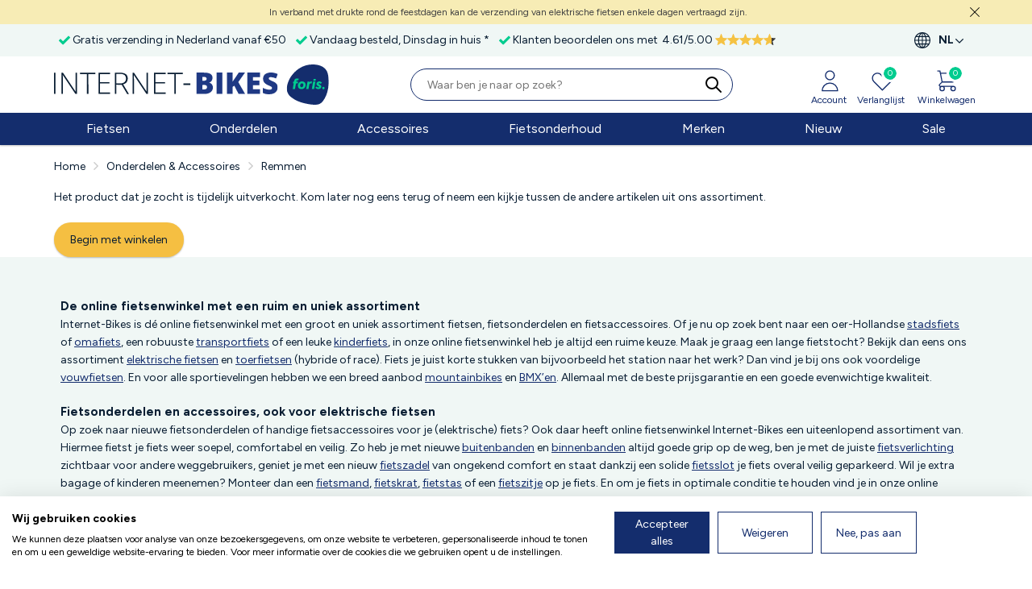

--- FILE ---
content_type: text/html; charset=UTF-8
request_url: https://www.internet-bikes.com/23760-elvedes-schijfrem-blokset-6854-s-sintered/
body_size: 20891
content:
<!DOCTYPE html>
<html lang="nl">
<head>
            <script src="https://consent.cookiefirst.com/sites/internet-bikes.com-71e92378-2c74-4f4a-9c44-3f137a8706f2/consent.js"></script>
        <link href='https://fonts.googleapis.com/css?family=Figtree:n,b,i,bi' rel='stylesheet'>
    <meta http-equiv="Content-Type" content="text/html; charset=UTF-8" />
    <meta name="viewport" content="width=device-width, initial-scale=1.0, maximum-scale=1.0, minimum-scale=1.0" />
    
            <title>Elvedes Schijfrem Blokset 6854-S Sintered - Internet-Bikes</title>
        <meta name="description" content="1"/>
        <meta http-equiv="imagetoolbar" content="no" />
        <meta name="robots" content="follow, index" />
    <script>
        window.test_params2 = {
            "clientid": "tom",
            "pixeltype": "pageview",
            "ref": encodeURIComponent(document.referrer),
            "domain": window.location.hostname
        };


        if (window && typeof window.mo_send === 'function')
        {
            window.mo_send(window.test_params2);
        }
        else if (typeof mo_send === 'function')
        {
            mo_send(window.test_params2);
        }
    </script>
    <link rel="preconnect" href="//fonts.googleapis.com">
    <link rel="preconnect" href="//www.google-analytics.com">
    <link rel="preconnect" href="//ajax.googleapis.com">
    <link rel="preconnect" href="//selfservice.robinhq.com">
            <link rel="preconnect" href="//www.internet-toys.com">
            <link rel="preconnect" href="//www.internet-sportandcasuals.com">
            <link rel="preconnect" href="//www.internet-outdoorshop.com">
            <link rel="preconnect" href="//www.internet-homeandgarden.com">
    
            <link rel="apple-touch-icon" sizes="180x180" href="https://assets.foris.shop/images/fav/foris/apple-touch-icon.png">
        <link rel="icon" type="image/png" sizes="32x32" href="https://assets.foris.shop/images/fav/foris/favicon-32x32.png">
        <link rel="icon" type="image/png" sizes="16x16" href="https://assets.foris.shop/images/fav/foris/favicon-16x16.png">
        <link rel="shortcut icon" href="https://assets.foris.shop/images/fav/foris/favicon.ico" type="image/x-icon"/>
    
    <link rel="manifest" href="/img/ico/site.webmanifest">

    <meta name="format-detection" content="telephone=no">
    <meta name="theme-color" content="#fff">

    <link rel="stylesheet" href="https://cdnjs.cloudflare.com/ajax/libs/Swiper/6.7.5/swiper-bundle.css" />
    <script>
        history.replaceState && history.replaceState(
            null, '', location.pathname + location.search.replace(/[\?&]_t=[^&]+/, '').replace(/^&/, '?')
        );
    </script>
    <script src="https://cdnjs.cloudflare.com/ajax/libs/Swiper/6.7.5/swiper-bundle.min.js" integrity="sha512-jm5exnXjOC6mBpqBG81xU+GK4ybKq28mLihDCNj2E3RkzrfW/tSGt7Uy7wRSkedl95C4cH9+9lectBCGwEcD0g==" crossorigin="anonymous" referrerpolicy="no-referrer"></script>
                <link href="/css/dist/style_internet.min-fae34dbc.css" rel="stylesheet" type="text/css"/>
        
    
    <script src="//ajax.googleapis.com/ajax/libs/webfont/1.6.26/webfont.js"></script>
    <script>
        WebFont.load({ google: { families: ['Open Sans:400,600,700,400italic,700italic'] } });
    </script>
    <script src="//ajax.googleapis.com/ajax/libs/jquery/3.6.3/jquery.min.js"></script>
    <script src="//ajax.googleapis.com/ajax/libs/jqueryui/1.13.2/jquery-ui.min.js"></script>
    <script type="text/javascript" src="//widgets.trustedshops.com/reviews/tsSticker/tsProductStickerSummary.js"></script>
            <script src="https://selfservice.robinhq.com/external/robin/az113062.js" async="async"></script>
        <script type="text/javascript">
        var txt_fav_add = 'Toegevoegd aan wensenlijst';
        var txt_fav_del = 'Verwijderd';
        var txt_van = 'van';
        var txt_tot = 'tot';
        var base_path = '';
        var strength_text = ['zwak Wachtwoord','gemiddeld Wachtwoord','sterk Wachtwoord'];
        var uur = 'uur';
        var min_mv = 'minuten';
        var min_ev = 'minuut';
        var sec_mv = 'seconden';
        var sec_ev = 'seconde';
        var bedoel_je = 'Bedoel je';
        var siteCurrency = 'EUR';
        var naam = "";
        var emailAddress = "";
    </script>

            <meta name="msvalidate.01" content="251570B36548A51838ACED5BDBE3707E" />
        <meta name="google-site-verification" content="J1ZRFEk7dWIFSVFFOL3oirKnbcf9DZWLy1kGRxodB9c" />
                                
    <meta name="facebook-domain-verification" content="f5v5rj0p73ndabp4st0wlkizmhrd40" />

                        <link rel="canonical" href="https://www.internet-bikes.com/23760-elvedes-schijfrem-blokset-6854-s-sintered/" />
        
        <link rel="alternate" hreflang="x-default" href="https://www.internet-bikes.com/en/23760-elvedes-disc-blokset-6854-s-shimano-deore-m525-sintered/"/>

                    <link rel="alternate" hreflang="nl" href="https://www.internet-bikes.com/23760-elvedes-schijfrem-blokset-6854-s-sintered/">
                        <link rel="alternate" hreflang="en" href="https://www.internet-bikes.com/en/23760-elvedes-disc-blokset-6854-s-shimano-deore-m525-sintered/">
                        <link rel="alternate" hreflang="de" href="https://www.internet-bikes.com/de/23760-elvedes-disc-blokset-6854-s-shimano-deore-m525-sintered/">
            
    
	    <script src="/js/sliding-menu.js"></script>
    <script type="text/javascript" src="/js/dist/scripts.all.min-c8448963.js"></script>

    <style>
        
        body  { color: #0a1e33!important; }
        .color-primary, .theme-color { color: #142d6d!important; }
        .background-primary { background-color: #142d6d!important; }
        .footer_wrapper { background-color: #00cc8f; }
        .notification-badge { background-color: #00cc8f }
        .modal-fs .modal-header, .btn-blue {
            background-color: #00cc8f!important;
        }
        .border-bottom-primary { border-bottom: 6px solid #00cc8f!important; }
        .swiper-slide-thumb-active.color-border-primary, .pfoto .thumb a:hover.color-border-primary {
            border: 1px solid #00cc8f!important;
        }
        .fancybox-thumbs__list a:before { border-color: #00cc8f!important; }
        .btn-orange, .fullsubmit, .btn-login-submit {
            background-color: #f5bf42!important;
            color: #0a1e33!important;
        }
        .btn-orange:hover, .fullsubmit:hover, .btn-login-submit:hover {
            background-color: #dbab3b!important;
        }
        a:hover.continue_shopping {
            border: 2px solid #2748a8!important;
            color: #2748a8!important;
        }
        .color-hyperlink, a.toggleArrow, .footer a, a:not(.topmenu-item, .doubletap > a, .top_banner a, .btn-orange, .fullsubmit,
        .btn-login-submit, .continue_shopping, ul.usp_pdp li a, .footer_wrapper a, .wishsubmit, #topmenu>ul>li>a, #photoviewer-controls a ):hover {
            color: #142d6d!important;
        }
        .toggle_ml em { color: #0a1e33!important; }

        @media (max-width: 991.98px) {
            .breadcrumb a {
                color: #142d6d!important;
            }
        }

        .radio-info input[type=radio].color-radio-button:checked+label::after,
        input:checked+label.checkbox_label::before
        {
            background-color: #00cc8f !important;
        }
        input:checked + label.radio_label.color-radio-button::before {
            border: 5px solid #00cc8f!important;
        }
        input:checked+label.checkbox_label::before {
            border: 1px solid #00cc8f!important;
        }
        .border-hyperlink { border: 1px solid #142d6d!important; }
    </style>
    <script src="https://app.aiden.cx/webshop/build/aiden-embedded.min.js" async=""></script>
    
    <script>
        (function(w,d,t,r,u)
        {
            var f,n,i;
            w[u]=w[u]||[],f=function()
            {
                var o={ti:"187127739", enableAutoSpaTracking: true};
                o.q=w[u],w[u]=new UET(o),w[u].push("pageLoad")
            },
                n=d.createElement(t),n.src=r,n.async=1,n.onload=n.onreadystatechange=function()
            {
                var s=this.readyState;
                s&&s!=="loaded"&&s!=="complete"||(f(),n.onload=n.onreadystatechange=null)
            },
                i=d.getElementsByTagName(t)[0],i.parentNode.insertBefore(n,i)
        })
        (window,document,"script","//bat.bing.com/bat.js","uetq");
    </script>
    <script>
        window.uetq=window.uetq||[];
        window.uetq.push('set', { 'pid': {
                'em': emailAddress,
                'ph': ""
            }});
    </script>
    
</head>
<body>
            <!-- This site is converting visitors into subscribers and customers with PI marketing - https://pimarketing.optinforms.com -->
        <script>(function(d,u,ac){var s=d.createElement('script');s.type='text/javascript';s.src='https://a.omappapi.com/app/js/api.min.js';s.async=true;s.dataset.user=u;s.dataset.account=ac;d.getElementsByTagName('head')[0].appendChild(s);})(document,48724,54910);</script>
        <!-- / https://pimarketing.optinforms.com -->
        <!-- Google Tag Manager (noscript) -->
    <noscript><iframe src="//www.googletagmanager.com/ns.html?id=GTM-N5PPZJ" height="0" width="0" style="display:none;visibility:hidden"></iframe></noscript>
    <!-- End Google Tag Manager (noscript) -->
                                  <div class="top_attention_bar">
              <div class="container tab_box">
                  <a class="close" onclick="top_attention_bar_remove('top_bar_20251217')" href="javascript:void(0)"><img src="/img/icons/cross.svg" width="12" alt="close"/></a>
                  <a href="/klantenservice/levertijd/">In verband met drukte rond de feestdagen kan de verzending van elektrische fietsen enkele dagen vertraagd zijn.</a>
              </div>
          </div>
        
                <div class="header_top_box order-2 order-md-1  d-none d-md-block">
        <div class="container-fluid container-xl header_top_center clearfix">
            <div class="row">
                <ul class="col header_usp clearfix twm-container swiper-container">
                    <div class="swiper-wrapper twm-wrapper disabled">
                                                    <li class="usp0 twm-slide swiper-slide">
                                <span>
                                    <a title="" href="/verzendkosten/">
                                        Gratis verzending in Nederland vanaf €50                                    </a>
                                </span>
                            </li>
                                                                            <li class="usp2 twm-slide swiper-slide">
                                <span>
                                                                            <a class="delivery_usp"
                                       title="De levertijd van een bestelling kan afwijken. In de winkelwagen staat aangegeven op welke dag jouw bestelling wordt geleverd." href="/klantenservice/levertijd/">Vandaag besteld, Dinsdag in huis *</a>                                </span>
                            </li>
                                                                                                                                                    <li class="twm-slide swiper-slide certified reviews-usp" style="text-align: center; width: 100%;">
                                <div class="reviews-usp-inner">
                                    <span>Klanten beoordelen ons met</span>
                                    <div class="review-aggregate clearfix">
                                        <div class="reviews-ts">
                                            <div class="number">
                                                <div class="rating" style="display: inline">
                                                    <div class="average" style="display: inline">4.61</div>/<div class="best" style="display: inline">5.00</div>
                                                </div>
                                            </div>
                                            <div class="star-rating-ts" style="margin-left: 3px;">
                                                <div class="color" style="width: 70.072px;"></div>
                                            </div>
                                        </div>
                                    </div>
                                </div>
                            </li>
                                            </div>
                </ul>
                                    <ul class="col-auto language_currency" style="margin-right: 30px!important;">
                        <li><span class="menu_toggle" style="cursor: pointer;" href=""><strong>NL</strong></span>
                            <ul>
                                <li><strong>Taal:</strong></li>
                                <li>
                                    <a href="/23760-elvedes-schijfrem-blokset-6854-s-sintered/"><span class="open_circle dot"></span> NL - Nederlands</a>
                                </li>
                                <li>
                                    <a href="/en/23760-elvedes-disc-blokset-6854-s-shimano-deore-m525-sintered/"><span class="open_circle "></span> EN - English</a>
                                </li>
                                <li>
                                    <a href="/de/23760-elvedes-disc-blokset-6854-s-shimano-deore-m525-sintered/"><span class="open_circle "></span> DE - Deutsch</a>
                                </li>
                            </ul>
                        </li>
                    </ul>
                            </div>
        </div>
    </div>
            <div class="menu_overlay"></div>
    <div class="sticky_header" id="sticky_header" style="display: flex; flex-direction: column;">
        <div class="shops_menu_overlay bestelzuil-hidden"></div>
        <div class="d-none d-lg-block container-fluid container-xl shops_box">
                    </div>
                <div class="sticky_box header order-1 order-md-2 shadow">
            <div class="container-fluid container-xl header_center">
                <div class="row align-items-center justify-content-between navbar-light">
                    <button type="button" class="col-auto d-lg-none navbar-toggler ms-1 me-1 border-0" style="line-height: 0;" data-bs-toggle="modal" data-bs-target="#nav-modal">
                        <span class="navbar-toggler-icon" style="width: 1em; height: 1em"></span>
                        <img src="/img/icons/navbar-icon.svg" width="20px" alt="navbar icon"/>
                        <span class="d-block" style="font-size: 10px; line-height: 10px; color: #444; padding-left: 18px;">Menu</span>
                    </button>
                    <div class="col col-lg-auto d-inline-flex align-items-center justify-content-center logo-container logo_shops pe-0 pe-md-3" style="margin-bottom: 10px;">
                        <a class="logo d-inline-flex"
                            href="https://www.internet-bikes.com/">
                                                            <div class="header-logo-foris header-logo-title header-logo-foris-image" style="padding-top: 10px;">
                                    <img width="278" height="27" src="https://assets.foris.shop/images/shop-logos/updated/internet-bikes.svg" alt="Logo InternetBikes" border="0" />
                                </div>
                                                                                                            <img class="header-logo-foris-image foris-circle" style="margin-bottom: 0; margin-left: 10px; float: right;" src="https://assets.foris.shop/images/foris/logo_foris.svg" width="53" height="50" alt="Logo Foris" />
                                                                                                                        </a>
                    </div>

                    
                        
                        <div class="col-auto order-lg-1 account_cart" style="margin-bottom: 10px;">
                            <div class="row g-0 font-size-12 text-center" style="margin-top: 3px">
                                
                                <div class="col-auto cart_toplink" style="margin-right: 13px;">
                                                                            <a class="d-block top_account fancybox" href="#login" id="link_acc">
                                            <svg xmlns="http://www.w3.org/2000/svg" class="theme-color" fill="none" viewBox="0 0 22 22" stroke="currentColor" height="30">
                                                <path stroke-linecap="round" stroke-linejoin="round" stroke-width="1" d="M16 7a4 4 0 11-8 0 4 4 0 018 0zM12 14a7 7 0 00-7 7h14a7 7 0 00-7-7z" />
                                            </svg>
                                            <div class="d-none d-md-block mt-1 theme-color">Account</div>
                                        </a>
                                                                    </div>

                                
                                <div class="col-auto wishlist_button" style="margin-right: 16px;">
                                    <a class="top_wishlist underline-none" href="/wensenlijst/">
                                        <div class="notification-badge items update ">0</div>
                                        <svg xmlns="http://www.w3.org/2000/svg" class="theme-color" fill="none" viewBox="0 0 22 22" stroke="currentColor" height="30">
                                            <path stroke-linecap="round" stroke-linejoin="round" stroke-width="1" d="M4.318 6.318a4.5 4.5 0 000 6.364L12 20.364l7.682-7.682a4.5 4.5 0 00-6.364-6.364L12 7.636l-1.318-1.318a4.5 4.5 0 00-6.364 0z" />
                                        </svg>
                                        <div class="d-none d-md-block mt-1 theme-color">Verlanglijst</div>
                                    </a>
                                </div>


                                <div class="col-auto" style="margin-right: 3px">
                                                                            <a class="d-block top_cart" href="/winkelwagen/">
                                                                                        <div class="items fader"></div>
                                            <div class="notification-badge items update ">0</div>
                                            <svg xmlns="http://www.w3.org/2000/svg" class="theme-color" fill="none" viewBox="0 0 22 22" stroke="currentColor" height="30">
                                                <path stroke-linecap="round" stroke-linejoin="round" stroke-width="1" d="M3 3h2l.4 2M7 13h10l4-8H5.4M7 13L5.4 5M7 13l-2.293 2.293c-.63.63-.184 1.707.707 1.707H17m0 0a2 2 0 100 4 2 2 0 000-4zm-8 2a2 2 0 11-4 0 2 2 0 014 0z" />
                                            </svg>
                                            <div class="d-none d-md-block mt-1 theme-color">Winkelwagen</div>
                                        </a>
                                </div>

                            </div>
                        </div>
                    
                    <div class="col-12 col-lg searchbox" style="margin-bottom: 10px">
                        <form class="searchform" method="GET" name="zoekform" id="searchform" action="/zoeken/">
                            <button type="submit" class="submitknop color-hyperlink" aria-label="search">
                                <span>
                                    <svg id="search-bar-icon" xmlns="http://www.w3.org/2000/svg" style="width: 1.5rem; height: 1.5rem; margin-right: 0.5rem;" fill="none" viewBox="0 0 24 24" stroke="currentColor">
                                        <path stroke-linecap="round" stroke-linejoin="round" stroke-width="2" d="M21 21l-6-6m2-5a7 7 0 11-14 0 7 7 0 0114 0z" />
                                    </svg>
                                </span>
                            </button>
                            <input class="search search-input border-hyperlink" placeholder="Waar ben je naar op zoek?" type="text" name="search" id="search" value="" />
                        </form>
                    </div>
                </div>
            </div>

            <div id="search-fullpage-overlay" class="search-fullpage-overlay">
                <div class="d-flex align-items-center p-2">
                    <div>
                        <button id="search-fullpage-overlay-close" type="button" class="d-flex close submitknop color-hyperlink" style="opacity: inherit;">
                            <svg xmlns="http://www.w3.org/2000/svg" style="width: 2rem; height: 2rem;" fill="none" viewBox="0 0 24 24" stroke="currentColor">
                                <path stroke-linecap="round" stroke-linejoin="round" stroke-width="2" d="M15 19l-7-7 7-7" />
                            </svg>
                        </button>
                    </div>

                    <div class="flex-grow-1">
                        <input type="text" id="zoek-form-value"
                               data-button="top" name="search"
                               class="form-control search search-input search-input-top border-hyperlink"
                               placeholder="Waar ben je naar op zoek?"
                               autocomplete="off"
                        >
                        <a class="search-button search-button-top color-hyperlink" data-button="top" id="zoek-form-submit">
                            <span>
                                <svg id="search-bar-icon" xmlns="http://www.w3.org/2000/svg" style="width: 1.5rem; height: 1.5rem; margin-top: 0.2rem;" fill="none" viewBox="0 0 24 24" stroke="currentColor">
                                    <path stroke-linecap="round" stroke-linejoin="round" stroke-width="2" d="M21 21l-6-6m2-5a7 7 0 11-14 0 7 7 0 0114 0z" />
                                </svg>
                            </span>
                        </a>
                    </div>
                </div>
            </div>
        </div>
    </div>

<div class="topmenu d-none d-lg-block background-primary">
    <div id="topmenu" class="container">
        <ul>
            
                <li >
                    <a href="/fietsen/">Fietsen</a>
                    <div>
                        <div class="clearfix col4">
                                                            <a class="shops_menu_banner" href="/kinderfietsen/?merk=amigo">
                                    <img src="https://images.foris.shop/banners/000_nl_amigo_kinderfietsen.jpg" alt="AMIGO kinderfietsen >" />
                                    <span>AMIGO kinderfietsen ></span>
                                </a>
                                                        <ul>
                                </ul><ul>                                    <li class="category_header">
                                        <a href="/elektrische-fietsen/">                                        <strong>Elektrische fietsen</strong>
                                        </a>                                    </li>
                                                                            <li>
                                            <a href="/elektrische-fietsen/elektrische-mountainbikes/">Elektrische mountainbikes</a>
                                        </li>
                                                                                <li>
                                            <a href="/elektrische-fietsen/elektrische-stadsfietsen/">Elektrische stadsfietsen</a>
                                        </li>
                                                                                <li>
                                            <a href="/elektrische-fietsen/elektrische-transportfietsen/">Elektrische transportfietsen</a>
                                        </li>
                                        </ul><ul>                                    <li class="category_header">
                                        <a href="/kinderfietsen/">                                        <strong>Kinderfietsen</strong>
                                        </a>                                    </li>
                                                                            <li>
                                            <a href="/kinderfietsen/jongensfietsen/">Jongensfietsen</a>
                                        </li>
                                                                                <li>
                                            <a href="/loopfietsen/">Loopfietsen</a>
                                        </li>
                                                                                <li>
                                            <a href="/kinderfietsen/meisjesfietsen/">Meisjesfietsen</a>
                                        </li>
                                                                                <li>
                                            <a href="/rijdend-speelgoed/">Rijdend Speelgoed</a>
                                        </li>
                                        </ul><ul>                                    <li class="category_header">
                                                                                <strong>Stadsfietsen</strong>
                                                                            </li>
                                                                            <li>
                                            <a href="/stadsfietsen/">Stadsfietsen</a>
                                        </li>
                                                                                <li>
                                            <a href="/transportfietsen/">Transportfietsen</a>
                                        </li>
                                        </ul><ul>                                    <li class="category_header">
                                                                                <strong>Sportieve fietsen</strong>
                                                                            </li>
                                                                            <li>
                                            <a href="/bmx-fietsen/">BMX fietsen</a>
                                        </li>
                                                                                <li>
                                            <a href="/mountainbikes/">Mountainbikes</a>
                                        </li>
                                                                                <li>
                                            <a href="/toerfietsen/">Toerfietsen</a>
                                        </li>
                                                                    </ul>
                        </div>
                    </div>
                </li>
                                    <li >
                        <a href="/onderdelen/">Onderdelen</a>
                        <div>
                            <div class="clearfix col3">
                                                                    <a class="shops_menu_banner" href="/fietszadels/">
                                        <img src="https://images.foris.shop/banners/000_nl_saddle.jpg" alt="Shop menu banner" />
                                        <span>Comfortabele zadels ></span>
                                    </a>
                                                                <ul>
                                                                            <li class="category_header">
	                                                                                    <strong>Aandrijving</strong>
	                                                                                </li>
                                                                                    <li>
                                                <a href="/cassettes/">Cassettes</a>
                                            </li>
                                                                                        <li>
                                                <a href="/crankstellen-trapassen/">Crankstellen & trapassen</a>
                                            </li>
                                                                                        <li>
                                                <a href="/fietsketting/">Kettingen</a>
                                            </li>
                                                                                        <li>
                                                <a href="/fietspedalen/">Pedalen</a>
                                            </li>
                                                                                    <li class="category_header">
	                                        <a href="/bagagedragers/">                                            <strong>Bagagedragers</strong>
	                                        </a>                                        </li>
                                                                                    <li>
                                                <a href="/bagagedragers/">Bagagedragers</a>
                                            </li>
                                                                                        <li>
                                                <a href="/snelbinders/">Snelbinders</a>
                                            </li>
                                                                                        <li>
                                                <a href="/voordragers/">Voordragers</a>
                                            </li>
                                                                                    <li class="category_header">
	                                                                                    <strong>Bescherming</strong>
	                                                                                </li>
                                                                                    <li>
                                                <a href="/jasbeschermers/">Jasbeschermers</a>
                                            </li>
                                                                                        <li>
                                                <a href="/kettingkasten/">Kettingkasten</a>
                                            </li>
                                                                                        <li>
                                                <a href="/spatborden/">Spatborden</a>
                                            </li>
                                            </ul><ul>                                        <li class="category_header">
	                                                                                    <strong>Fietsbanden</strong>
	                                                                                </li>
                                                                                    <li>
                                                <a href="/binnenbanden/">Binnenbanden</a>
                                            </li>
                                                                                        <li>
                                                <a href="/buitenbanden/">Buitenbanden</a>
                                            </li>
                                                                                    <li class="category_header">
	                                        <a href="/fietsstandaarden/">                                            <strong>Fietsstandaarden</strong>
	                                        </a>                                        </li>
                                                                                    <li>
                                                <a href="/fietsstandaarden/">Fietsstandaarden</a>
                                            </li>
                                                                                    <li class="category_header">
	                                        <a href="/remmen/">                                            <strong>Remmen</strong>
	                                        </a>                                        </li>
                                                                                    <li>
                                                <a href="/remmen/remblokken/">Remblokken</a>
                                            </li>
                                                                                        <li>
                                                <a href="/remmen/schijfremblokken/">Schijfremblokken</a>
                                            </li>
                                            </ul><ul>                                        <li class="category_header">
	                                        <a href="/fietssturen/">                                            <strong>Sturen</strong>
	                                        </a>                                        </li>
                                                                                    <li>
                                                <a href="/handvatten/">Handvatten & stuurlinten</a>
                                            </li>
                                                                                        <li>
                                                <a href="/fietssturen/">Sturen</a>
                                            </li>
                                                                                        <li>
                                                <a href="/stuurpennen/">Stuurpennen</a>
                                            </li>
                                                                                    <li class="category_header">
	                                        <a href="/versnellingen/">                                            <strong>Versnellingen</strong>
	                                        </a>                                        </li>
                                                                                    <li>
                                                <a href="/versnellingen/versnellings-onderdelen/">Versnellings onderdelen</a>
                                            </li>
                                            </ul><ul>                                        <li class="category_header">
	                                        <a href="/voorvorken/">                                            <strong>Voorvorken</strong>
	                                        </a>                                        </li>
                                                                                    <li>
                                                <a href="/balhoofden/">Balhoofden</a>
                                            </li>
                                                                                        <li>
                                                <a href="/voorvorken/">Voorvorken</a>
                                            </li>
                                                                                    <li class="category_header">
	                                        <a href="/wielen-velgen/">                                            <strong>Wielen & naven</strong>
	                                        </a>                                        </li>
                                                                                    <li>
                                                <a href="/assen-naven/">Assen & naven</a>
                                            </li>
                                                                                        <li>
                                                <a href="/spaken/">Spaken</a>
                                            </li>
                                                                                    <li class="category_header">
	                                        <a href="/fietszadels/">                                            <strong>Zadels</strong>
	                                        </a>                                        </li>
                                                                                    <li>
                                                <a href="/zadelpennen/">Zadelpennen</a>
                                            </li>
                                                                                        <li>
                                                <a href="/fietszadels/">Zadels</a>
                                            </li>
                                                                            </ul>
                            </div>
                        </div>
                    </li>
                                    <li >
                        <a href="/accessoires/">Accessoires</a>
                        <div>
                            <div class="clearfix col3">
                                                                    <a class="shops_menu_banner" href="/fietshelmen/">
                                        <img src="https://images.foris.shop/banners/000_nl_fietshelm.jpg" alt="Shop menu banner" />
                                        <span>Fietshelmen ></span>
                                    </a>
                                                                <ul>
                                                                            <li class="category_header">
	                                        <a href="/elektrische-fietsaccessoires/">                                            <strong>Elektrische fietsaccessoires</strong>
	                                        </a>                                        </li>
                                                                                    <li>
                                                <a href="/elektrische-fietsaccessoires/acculaders/">Acculaders</a>
                                            </li>
                                                                                        <li>
                                                <a href="/elektrische-fietsaccessoires/telefoonhouders-hoezen/">Telefoonhouders & hoezen</a>
                                            </li>
                                                                                    <li class="category_header">
	                                        <a href="/fietsendragers/">                                            <strong>Fietsendragers</strong>
	                                        </a>                                        </li>
                                                                                    <li>
                                                <a href="/fietsendragers/fietsendrager-accessoires/">Fietsendrager accessoires</a>
                                            </li>
                                            </ul><ul>                                        <li class="category_header">
	                                        <a href="/fietshelmen/">                                            <strong>Fietshelmen</strong>
	                                        </a>                                        </li>
                                                                                    <li>
                                                <a href="/fietshelmen/helmen-kinderen/">Helmen kinderen</a>
                                            </li>
                                                                                        <li>
                                                <a href="/fietshelmen/helmen-volwassenen/">Helmen volwassenen</a>
                                            </li>
                                                                                    <li class="category_header">
	                                        <a href="/fietskaraccessoires/">                                            <strong>Fietskaraccessoires</strong>
	                                        </a>                                        </li>
                                                                                    <li>
                                                <a href="/fietskaraccessoires/">Fietskaraccessoires</a>
                                            </li>
                                                                                    <li class="category_header">
	                                        <a href="/fietsmanden/">                                            <strong>Fietsmanden</strong>
	                                        </a>                                        </li>
                                                                                    <li>
                                                <a href="/fietsmanden/fietsmanden/">Fietsmanden</a>
                                            </li>
                                            </ul><ul>                                        <li class="category_header">
	                                        <a href="/fietsslot/">                                            <strong>Fietssloten</strong>
	                                        </a>                                        </li>
                                                                                    <li>
                                                <a href="//"></a>
                                            </li>
                                                                                    <li class="category_header">
	                                        <a href="/fietstassen/">                                            <strong>Fietstassen</strong>
	                                        </a>                                        </li>
                                                                                    <li>
                                                <a href="//"></a>
                                            </li>
                                                                                    <li class="category_header">
	                                        <a href="/fietsverlichting/">                                            <strong>Fietsverlichting</strong>
	                                        </a>                                        </li>
                                                                                    <li>
                                                <a href="//"></a>
                                            </li>
                                            </ul><ul>                                        <li class="category_header">
	                                        <a href="/fietszitjes/">                                            <strong>Fietszitjes</strong>
	                                        </a>                                        </li>
                                                                                    <li>
                                                <a href="//"></a>
                                            </li>
                                                                                    <li class="category_header">
	                                        <a href="/kinderfietsaccessoires/">                                            <strong>Kinderfietsaccessoires</strong>
	                                        </a>                                        </li>
                                                                                    <li>
                                                <a href="//"></a>
                                            </li>
                                                                                    <li class="category_header">
	                                        <a href="/veiligheid/">                                            <strong>Veiligheid</strong>
	                                        </a>                                        </li>
                                                                                    <li>
                                                <a href="//"></a>
                                            </li>
                                                                            </ul>
                            </div>
                        </div>
                    </li>
                                    <li >
                        <a href="/fietsonderhoud/">Fietsonderhoud</a>
                        <div>
                            <div class="clearfix col3">
                                                                    <a class="shops_menu_banner" href="/fietspompen/fietspompen/">
                                        <img src="https://images.foris.shop/banners/000_nl_fietspomp-1.jpg" alt="Shop menu banner" />
                                        <span>Fietspompen ></span>
                                    </a>
                                                                <ul>
                                                                            <li class="category_header">
	                                        <a href="/fietspompen/">                                            <strong>Fietspompen</strong>
	                                        </a>                                        </li>
                                                                                    <li>
                                                <a href="/fietspompen/fietspompen/">Fietspompen</a>
                                            </li>
                                            </ul><ul>                                        <li class="category_header">
	                                        <a href="/fietsgereedschap/">                                            <strong>Fietsgereedschap</strong>
	                                        </a>                                        </li>
                                                                                    <li>
                                                <a href="/fietsgereedschap/bandenplakkers-sets/">Bandenplakkers & sets</a>
                                            </li>
                                                                                        <li>
                                                <a href="/fietsgereedschap/ketting-gereedschappen/">Ketting gereedschappen</a>
                                            </li>
                                            </ul><ul>                                        <li class="category_header">
	                                        <a href="/onderhoudsmiddelen/">                                            <strong>Onderhoudsmiddelen</strong>
	                                        </a>                                        </li>
                                                                                    <li>
                                                <a href="/onderhoudsmiddelen/olie-smeermiddelen/">Olie & smeermiddelen</a>
                                            </li>
                                                                                        <li>
                                                <a href="/onderhoudsmiddelen/vetten-pastas/">Vetten & pasta's</a>
                                            </li>
                                            </ul><ul>                                        <li class="category_header">
	                                        <a href="/fietsenrekken/">                                            <strong>Fietsenrekken & -hoezen</strong>
	                                        </a>                                        </li>
                                                                                    <li>
                                                <a href="//"></a>
                                            </li>
                                                                            </ul>
                            </div>
                        </div>
                    </li>
                                <li >
                    <a href="/merken/">Merken</a>
                </li>
                <li >
                    <a href="/nieuw/">Nieuw</a>
                </li>
                <li >
                    <a href="/sale/">Sale</a>
                </li>

                    </ul>
    </div>

</div>
<div id="nav-modal" class="d-lg-none modal modal-fs left fade" role="dialog">
    <div class="modal-dialog" role="document">
        <div class="modal-content">
            <div class="modal-header">
                <h4 class="modal-title">Menu</h4>
                <button type="button" class="close" data-bs-dismiss="modal" aria-label="Close">
                    <span aria-hidden="true">&times;</span>
                </button>
            </div>
            <div class="modal-body p-0">
                <div id="mobile_menu">
        <ul>
                            <li>
                    <a href="/fietsen/">Fietsen</a>
                    <ul>
                                                    <li>
                                <a href="/elektrische-fietsen/">
                                    <strong>Elektrische fietsen</strong>
                                </a>
                                <ul>
                                                                            <li>
                                            <a href="/elektrische-fietsen/elektrische-mountainbikes/">Elektrische mountainbikes</a>
                                        </li>
                                                                            <li>
                                            <a href="/elektrische-fietsen/elektrische-stadsfietsen/">Elektrische stadsfietsen</a>
                                        </li>
                                                                            <li>
                                            <a href="/elektrische-fietsen/elektrische-transportfietsen/">Elektrische transportfietsen</a>
                                        </li>
                                                                    </ul>
                            </li>
                                                    <li>
                                <a href="/kinderfietsen/">
                                    <strong>Kinderfietsen</strong>
                                </a>
                                <ul>
                                                                            <li>
                                            <a href="/kinderfietsen/jongensfietsen/">Jongensfietsen</a>
                                        </li>
                                                                            <li>
                                            <a href="/loopfietsen/">Loopfietsen</a>
                                        </li>
                                                                            <li>
                                            <a href="/kinderfietsen/meisjesfietsen/">Meisjesfietsen</a>
                                        </li>
                                                                            <li>
                                            <a href="/rijdend-speelgoed/">Rijdend Speelgoed</a>
                                        </li>
                                                                    </ul>
                            </li>
                                                    <li>
                                <a href="javascript:void(0)">
                                    <strong>Stadsfietsen</strong>
                                </a>
                                <ul>
                                                                            <li>
                                            <a href="/stadsfietsen/">Stadsfietsen</a>
                                        </li>
                                                                            <li>
                                            <a href="/transportfietsen/">Transportfietsen</a>
                                        </li>
                                                                    </ul>
                            </li>
                                                    <li>
                                <a href="javascript:void(0)">
                                    <strong>Sportieve fietsen</strong>
                                </a>
                                <ul>
                                                                            <li>
                                            <a href="/bmx-fietsen/">BMX fietsen</a>
                                        </li>
                                                                            <li>
                                            <a href="/mountainbikes/">Mountainbikes</a>
                                        </li>
                                                                            <li>
                                            <a href="/toerfietsen/">Toerfietsen</a>
                                        </li>
                                                                    </ul>
                            </li>
                                            </ul>
                </li>
                                    <li>
                        <a href="/onderdelen/">Onderdelen</a>
                        <ul>
                                                            <li>
                                    <a href="javascript:void(0)">
                                        <strong>Aandrijving</strong>
                                    </a>
                                    <ul>
                                                                                    <li>
                                                <a href="/cassettes/">Cassettes</a>
                                            </li>
                                                                                    <li>
                                                <a href="/crankstellen-trapassen/">Crankstellen & trapassen</a>
                                            </li>
                                                                                    <li>
                                                <a href="/fietsketting/">Kettingen</a>
                                            </li>
                                                                                    <li>
                                                <a href="/fietspedalen/">Pedalen</a>
                                            </li>
                                                                            </ul>
                                </li>
                                                            <li>
                                    <a href="/bagagedragers/">
                                        <strong>Bagagedragers</strong>
                                    </a>
                                    <ul>
                                                                                    <li>
                                                <a href="/bagagedragers/">Bagagedragers</a>
                                            </li>
                                                                                    <li>
                                                <a href="/snelbinders/">Snelbinders</a>
                                            </li>
                                                                                    <li>
                                                <a href="/voordragers/">Voordragers</a>
                                            </li>
                                                                            </ul>
                                </li>
                                                            <li>
                                    <a href="javascript:void(0)">
                                        <strong>Bescherming</strong>
                                    </a>
                                    <ul>
                                                                                    <li>
                                                <a href="/jasbeschermers/">Jasbeschermers</a>
                                            </li>
                                                                                    <li>
                                                <a href="/kettingkasten/">Kettingkasten</a>
                                            </li>
                                                                                    <li>
                                                <a href="/spatborden/">Spatborden</a>
                                            </li>
                                                                            </ul>
                                </li>
                                                            <li>
                                    <a href="javascript:void(0)">
                                        <strong>Fietsbanden</strong>
                                    </a>
                                    <ul>
                                                                                    <li>
                                                <a href="/binnenbanden/">Binnenbanden</a>
                                            </li>
                                                                                    <li>
                                                <a href="/buitenbanden/">Buitenbanden</a>
                                            </li>
                                                                            </ul>
                                </li>
                                                            <li>
                                    <a href="/fietsstandaarden/">
                                        <strong>Fietsstandaarden</strong>
                                    </a>
                                    <ul>
                                                                                    <li>
                                                <a href="/fietsstandaarden/">Fietsstandaarden</a>
                                            </li>
                                                                            </ul>
                                </li>
                                                            <li>
                                    <a href="/remmen/">
                                        <strong>Remmen</strong>
                                    </a>
                                    <ul>
                                                                                    <li>
                                                <a href="/remmen/remblokken/">Remblokken</a>
                                            </li>
                                                                                    <li>
                                                <a href="/remmen/schijfremblokken/">Schijfremblokken</a>
                                            </li>
                                                                            </ul>
                                </li>
                                                            <li>
                                    <a href="/fietssturen/">
                                        <strong>Sturen</strong>
                                    </a>
                                    <ul>
                                                                                    <li>
                                                <a href="/handvatten/">Handvatten & stuurlinten</a>
                                            </li>
                                                                                    <li>
                                                <a href="/fietssturen/">Sturen</a>
                                            </li>
                                                                                    <li>
                                                <a href="/stuurpennen/">Stuurpennen</a>
                                            </li>
                                                                            </ul>
                                </li>
                                                            <li>
                                    <a href="/versnellingen/">
                                        <strong>Versnellingen</strong>
                                    </a>
                                    <ul>
                                                                                    <li>
                                                <a href="/versnellingen/versnellings-onderdelen/">Versnellings onderdelen</a>
                                            </li>
                                                                            </ul>
                                </li>
                                                            <li>
                                    <a href="/voorvorken/">
                                        <strong>Voorvorken</strong>
                                    </a>
                                    <ul>
                                                                                    <li>
                                                <a href="/balhoofden/">Balhoofden</a>
                                            </li>
                                                                                    <li>
                                                <a href="/voorvorken/">Voorvorken</a>
                                            </li>
                                                                            </ul>
                                </li>
                                                            <li>
                                    <a href="/wielen-velgen/">
                                        <strong>Wielen & naven</strong>
                                    </a>
                                    <ul>
                                                                                    <li>
                                                <a href="/assen-naven/">Assen & naven</a>
                                            </li>
                                                                                    <li>
                                                <a href="/spaken/">Spaken</a>
                                            </li>
                                                                            </ul>
                                </li>
                                                            <li>
                                    <a href="/fietszadels/">
                                        <strong>Zadels</strong>
                                    </a>
                                    <ul>
                                                                                    <li>
                                                <a href="/zadelpennen/">Zadelpennen</a>
                                            </li>
                                                                                    <li>
                                                <a href="/fietszadels/">Zadels</a>
                                            </li>
                                                                            </ul>
                                </li>
                                                    </ul>
                    </li>
                                    <li>
                        <a href="/accessoires/">Accessoires</a>
                        <ul>
                                                            <li>
                                    <a href="/elektrische-fietsaccessoires/">
                                        <strong>Elektrische fietsaccessoires</strong>
                                    </a>
                                    <ul>
                                                                                    <li>
                                                <a href="/elektrische-fietsaccessoires/acculaders/">Acculaders</a>
                                            </li>
                                                                                    <li>
                                                <a href="/elektrische-fietsaccessoires/telefoonhouders-hoezen/">Telefoonhouders & hoezen</a>
                                            </li>
                                                                            </ul>
                                </li>
                                                            <li>
                                    <a href="/fietsendragers/">
                                        <strong>Fietsendragers</strong>
                                    </a>
                                    <ul>
                                                                                    <li>
                                                <a href="/fietsendragers/fietsendrager-accessoires/">Fietsendrager accessoires</a>
                                            </li>
                                                                            </ul>
                                </li>
                                                            <li>
                                    <a href="/fietshelmen/">
                                        <strong>Fietshelmen</strong>
                                    </a>
                                    <ul>
                                                                                    <li>
                                                <a href="/fietshelmen/helmen-kinderen/">Helmen kinderen</a>
                                            </li>
                                                                                    <li>
                                                <a href="/fietshelmen/helmen-volwassenen/">Helmen volwassenen</a>
                                            </li>
                                                                            </ul>
                                </li>
                                                            <li>
                                    <a href="/fietskaraccessoires/">
                                        <strong>Fietskaraccessoires</strong>
                                    </a>
                                    <ul>
                                                                                    <li>
                                                <a href="/fietskaraccessoires/">Fietskaraccessoires</a>
                                            </li>
                                                                            </ul>
                                </li>
                                                            <li>
                                    <a href="/fietsmanden/">
                                        <strong>Fietsmanden</strong>
                                    </a>
                                    <ul>
                                                                                    <li>
                                                <a href="/fietsmanden/fietsmanden/">Fietsmanden</a>
                                            </li>
                                                                            </ul>
                                </li>
                                                            <li>
                                    <a href="/fietsslot/">
                                        <strong>Fietssloten</strong>
                                    </a>
                                    <ul>
                                                                                    <li>
                                                <a href="//"></a>
                                            </li>
                                                                            </ul>
                                </li>
                                                            <li>
                                    <a href="/fietstassen/">
                                        <strong>Fietstassen</strong>
                                    </a>
                                    <ul>
                                                                                    <li>
                                                <a href="//"></a>
                                            </li>
                                                                            </ul>
                                </li>
                                                            <li>
                                    <a href="/fietsverlichting/">
                                        <strong>Fietsverlichting</strong>
                                    </a>
                                    <ul>
                                                                                    <li>
                                                <a href="//"></a>
                                            </li>
                                                                            </ul>
                                </li>
                                                            <li>
                                    <a href="/fietszitjes/">
                                        <strong>Fietszitjes</strong>
                                    </a>
                                    <ul>
                                                                                    <li>
                                                <a href="//"></a>
                                            </li>
                                                                            </ul>
                                </li>
                                                            <li>
                                    <a href="/kinderfietsaccessoires/">
                                        <strong>Kinderfietsaccessoires</strong>
                                    </a>
                                    <ul>
                                                                                    <li>
                                                <a href="//"></a>
                                            </li>
                                                                            </ul>
                                </li>
                                                            <li>
                                    <a href="/veiligheid/">
                                        <strong>Veiligheid</strong>
                                    </a>
                                    <ul>
                                                                                    <li>
                                                <a href="//"></a>
                                            </li>
                                                                            </ul>
                                </li>
                                                    </ul>
                    </li>
                                    <li>
                        <a href="/fietsonderhoud/">Fietsonderhoud</a>
                        <ul>
                                                            <li>
                                    <a href="/fietspompen/">
                                        <strong>Fietspompen</strong>
                                    </a>
                                    <ul>
                                                                                    <li>
                                                <a href="/fietspompen/fietspompen/">Fietspompen</a>
                                            </li>
                                                                            </ul>
                                </li>
                                                            <li>
                                    <a href="/fietsgereedschap/">
                                        <strong>Fietsgereedschap</strong>
                                    </a>
                                    <ul>
                                                                                    <li>
                                                <a href="/fietsgereedschap/bandenplakkers-sets/">Bandenplakkers & sets</a>
                                            </li>
                                                                                    <li>
                                                <a href="/fietsgereedschap/ketting-gereedschappen/">Ketting gereedschappen</a>
                                            </li>
                                                                            </ul>
                                </li>
                                                            <li>
                                    <a href="/onderhoudsmiddelen/">
                                        <strong>Onderhoudsmiddelen</strong>
                                    </a>
                                    <ul>
                                                                                    <li>
                                                <a href="/onderhoudsmiddelen/olie-smeermiddelen/">Olie & smeermiddelen</a>
                                            </li>
                                                                                    <li>
                                                <a href="/onderhoudsmiddelen/vetten-pastas/">Vetten & pasta's</a>
                                            </li>
                                                                            </ul>
                                </li>
                                                            <li>
                                    <a href="/fietsenrekken/">
                                        <strong>Fietsenrekken & -hoezen</strong>
                                    </a>
                                    <ul>
                                                                                    <li>
                                                <a href="//"></a>
                                            </li>
                                                                            </ul>
                                </li>
                                                    </ul>
                    </li>
                                <li><a href="/merken/">Merken</a></li>
                <li><a href="/nieuw/">Nieuw</a></li>
                <li><a href="/sale/">Sale</a></li>

            
            <li class="list-header">Bekijk hele assortiment</li>
                            <li><a href="https://www.internet-sportclubs.com">Internet-Sportclubs</a></li>
                            <li><a href="https://www.internet-automotive.com">Internet-Automotive</a></li>
                            <li><a href="https://www.internet-eyewear.com">Internet-Eyewear</a></li>
                            <li><a href="https://www.internet-bookshop.com">Internet-Bookshop</a></li>
                            <li><a href="https://www.internet-babyshop.com">Internet-Babyshop</a></li>
                            <li><a href="https://www.internet-outdoorshop.com">Internet-Outdoorshop</a></li>
                            <li><a href="https://www.internet-homeandgarden.com">Internet-Homeandgarden</a></li>
                            <li><a href="https://www.internet-partyshop.com">Internet-Partyshop</a></li>
                            <li><a href="https://www.internet-petshop.com">Internet-Petshop</a></li>
                            <li><a href="https://www.internet-healthandbeauty.com">Internet-Healthandbeauty</a></li>
                            <li><a href="https://www.internet-eservices.com">Internet-Eservices</a></li>
                            <li><a href="https://www.internet-.com">Internet-</a></li>
                        <li class="separator"></li>
            <li><a href="https://www.internet-bikes.com">Home</a></li>
            <li>                    <a href="javascript:$.fancybox.open($('#login'));">Account</a>
                    </li>
            <li><a href="/klantenservice/" style="font-size:18px; font-weight: 700;">Klantenservice</a></li>
            <li>
                <a href="#languageswitch" data-bs-toggle="modal" data-bs-target="#languageswitch" data-bs-dismiss="modal" readonly="readonly">
                    <img src="/img/icons/world.svg" alt="World icon" class="test sm-set-image language_icon" width="12">
                    NL                </a>
            </li>
        </ul>
                </div>
            </div>
        </div>
    </div>
</div>

<!-- Language switch modal -->
<div class="modal fade" id="languageswitch" tabindex="-1" role="dialog" aria-labelledby="languageswitch" aria-hidden="true">
    <div class="modal-dialog modal-dialog-centered" role="document">
        <div class="modal-content">
            <div class="modal-body">
                <button type="button" class="close" data-bs-dismiss="modal" aria-label="Close" style="float: right;"><span aria-hidden="true">&times;</span></button>
                                    <ul class="list-style-none underline-none">
                        <li><strong>Taal:</strong></li>
                        <li>
                            <a href="/23760-elvedes-schijfrem-blokset-6854-s-sintered/"><span class="open_circle dot"></span> NL - Nederlands</a>
                        </li>
                        <li>
                            <a href="/en/23760-elvedes-disc-blokset-6854-s-shimano-deore-m525-sintered/"><span class="open_circle "></span> EN - English</a>
                        </li>
                        <li>
                            <a href="/de/23760-elvedes-disc-blokset-6854-s-shimano-deore-m525-sintered/"><span class="open_circle "></span> DE - Deutsch</a>
                        </li>
                    </ul>
                            </div>
        </div>
    </div>
</div>

        <div class="container-fluid container-xl px-0 px-lg-3 top_banner d-none d-md-block">
        <div class="blackfriday_bar free_delivery_bar px-2 d-md-none" style="background-color: #f0f7f5; padding: 10px; margin-bottom: 10px; font-size: 14px">
            <a href="/verzendkosten/" style="color:  #0a1e33;"><img src="/img/icons/check_green_foris.svg" style="margin: 0 5px 5px 0" height="15" alt="Gratis verzending"/>Gratis verzending vanaf € 50 in Nederland</a>
        </div>
    </div>
    <div class="main_container">
    <div class="container-fluid container-xl main">
		<a name="top"></a>
		<div class="row my-3 page-pdp">
    <div class="col-12">
        <ol id="breadcrumbs" class="breadcrumb m-0 p-0" itemscope itemtype="http://schema.org/BreadcrumbList">
            <li itemprop="itemListElement" itemscope itemtype="http://schema.org/ListItem" class="breadcrumb-item">
                <a itemprop="item" href="/">
                    <span itemprop="name">Home</span>
                </a>
                <meta itemprop="position" content="1" />
            </li>
                                <li itemprop="itemListElement" itemscope itemtype="http://schema.org/ListItem" class="breadcrumb-item">
                        <a itemprop="item" href="/onderdelen/">
                            <span itemprop="name">Onderdelen &amp; Accessoires</span>
                        </a>
                        <meta itemprop="position" content="2" />
                    </li>
                                    <li itemprop="itemListElement" itemscope itemtype="http://schema.org/ListItem" class="breadcrumb-item">
                        <a itemprop="item" href="/remmen/">
                            <span itemprop="name">Remmen</span>
                        </a>
                        <meta itemprop="position" content="3" />
                    </li>
                                            <li itemprop="itemListElement" itemscope itemtype="http://schema.org/ListItem" class="breadcrumb-item">
                            <a itemprop="item" href="/remmen/schijfremblokken/">
                                <span itemprop="name">Schijfremblokken</span>
                            </a>
                            <meta itemprop="position" content="4" />
                        </li>
                            </ol>
    </div>
</div>


            <div class="nosto_product" style="display: none">
                <span class="url">https://www.internet-bikes.com//</span>
                <span class="product_id"></span>
                <span class="name"> </span>
                <span class="image_url">https://images.foris.shop/producten/small/.jpg</span>
                <span class="price">0.00</span>
                <span class="price_currency_code">EUR</span>
                <span class="availability">op voorraad</span>
            </div><script>
    const addDataLayerData = () => {
        
        dataLayer.push({
    "event": "view_item",
    "currency": "EUR",
    "value": 0,
    "items": {
        "item_id": null,
        "item_name": "",
        "discount": 0,
        "index": 0,
        "item_brand": "",
        "item_category": "\/",
        "item_category2": null,
        "location_id": "ChIJIQBpAG2ahYAR_6128GcTUEo",
        "price": 0,
        "quantity": 1
    }
});
            }

setTimeout("addDataLayerData()", 1200);

</script>
<style>
    .alt_products {
        display: block !important;
    }
    .alt_products a.arrow {
        position: absolute;
        z-index: 2;
        top: 72px;
        width: 20px;
        height: 30px;
    }
    .alt_products .psum .img {
        height: 162px;
    }

    .alt_products .psum {
        margin-bottom: 1rem;
        width: 162px;
    }
    .alt_products .psum .lpg-label {
        display: none;
    }

    @media (max-width: 991.98px) {
        #robin_tab_container {
            display: none;
        }
    }

</style>
<div id="fullpagebox">
    <p>Het product dat je zocht is tijdelijk uitverkocht. Kom later nog eens terug of neem een kijkje tussen de andere artikelen uit ons assortiment.</p> <input type="button" onclick="location='/'" class="fullsubmit" name="" value="Begin met winkelen"/></div>
<script src="/js/fietszeker.js"></script>
<script>
    function getSelectedAantal() {
        const selectElement = document.getElementById('aantal');

        return selectElement.options[selectElement.selectedIndex].value;
    }

    // MODAL prevent scrolling
    $('#product_specifications_modal, #product_description_modal').on('shown.bs.modal', function (e) {
        const scrollY = document.documentElement.style.getPropertyValue('--scroll-y');
        const body = document.body;
        body.style.position = 'fixed';
        body.style.top = `-${scrollY}`;
    });

    $('#product_specifications_modal, #product_description_modal').on('hidden.bs.modal', function (e) {
        const body = document.body;
        const scrollY = body.style.top;
        body.style.position = '';
        body.style.top = '';
        window.scrollTo(0, parseInt(scrollY || '0') * -1);
    });
    window.addEventListener('scroll', () => {
        document.documentElement.style.setProperty('--scroll-y', `${window.scrollY}px`);
    });

    // TWM USP's
    let USPs = null;

    function swiperToggle(window_breakpoint, swiper, container, wrapper) {
        if (window.innerWidth < window_breakpoint) {
            $(wrapper).removeClass('disabled');
            if (swiper === null) {
                swiper = new Swiper(container, {
                    slidesPerView: 1,
                    resizeObserver: true,
                    loop: true,
                    autoplay: {
                        delay: 3000,
                        disableOnInteraction: false
                    },
                });
            }
        } else {
            $(wrapper).addClass('disabled');
            if (swiper !== null) {
                swiper.destroy(true, true);
                swiper = null;
            }
        }
        return swiper;
    }

    $(window).resize( function () {
        USPs = swiperToggle(1105, USPs, '.twm-container', '.twm-wrapper');
    });
    $(window).resize();

    var swiperThumbs = null;

    // product view and thumbs

    swiperThumbs = new Swiper(".slider-nav", {
        slidesPerView: 6,
        spaceBetween: 10,
        allowTouchMove: false,
        breakpoints: {
            480: {
                slidesPerView: 7
            },
            768: {
                slidesPerView: 9
            },
            991: {
                slidesPerView: 9
            }
        }
    });


    var swiperView = new Swiper(".slider-view", {
        navigation: {
            nextEl: ".nav_next",
            prevEl: ".nav_back",
        },
        breakpoints: {
            992: {
                preventClicks: false,
                preventClicksPropagation: false
            }
        },
        zoom: {
            enabled: true,
            maxRatio: 5,
            toggle: false,
            slideSelector: '.swiper-slide:not(.no-zoom)' // Exclude slides with "no-zoom" class
        }
    });

    $('.small-image-left').on('click', function () {
        swiperView.slideTo($(this).attr('aria-label').substr(0, 1) - 1);
    });

    swiperView.on('slideChange', function () {
        let index = swiperView.activeIndex + 1;
        let numSlides = swiperView.slides.length;
        let currentSlidesInView = swiperThumbs.params.slidesPerView;

        if(index > currentSlidesInView){
            swiperThumbs.slideNext();
        } else {
            swiperThumbs.slidePrev();
        }
        $('.small-image-left').removeClass('swiper-slide-thumb-active');
        $('.small-image-left[aria-label="'+index+' / '+numSlides+'"]').addClass('swiper-slide-thumb-active');
    });

    // side and bottom sliders
    const swiperSliders = $('.swiper-container');
    let sliders = [];

    function swiperNavigationToggle(el) {
        let id = el.$el[0].className.split(' ')[0].substring(7);
        if (el.slides.length <= el.params.slidesPerView) {
            $('a.pc_next[data-id=' + id + '], a.pc_back[data-id=' + id + ']').hide();
        } else {
            $('a.pc_next[data-id=' + id + '], a.pc_back[data-id=' + id + ']').show();
        }
    }

    for (let i = 0; i < swiperSliders.length; i++) {
        if (!$(swiperSliders[i]).hasClass('slider-view') && !$(swiperSliders[i]).hasClass('slider-nav') && !$(swiperSliders[i]).hasClass('twm-container')) {
            let SlidesToView = 4;

            if ($(swiperSliders[i]).hasClass('side')) {
                SlidesToView = 2;
            }

            let slider = new Swiper('.' + $(swiperSliders[i]).attr('class').split(' ')[0], {
                slidesPerView: 5,
                spaceBetween: 20,
                resizeObserver: true,
                navigation: {
                    nextEl: 'a.pc_next[data-id=' + $(swiperSliders[i]).attr('class').split(' ')[0].substring(7) + ']',
                    prevEl: 'a.pc_back[data-id=' + $(swiperSliders[i]).attr('class').split(' ')[0].substring(7) + ']',
                },
                on: {
                    afterInit: function () {
                        swiperNavigationToggle(this);
                    },
                    breakpoint: function () {
                        swiperNavigationToggle(this);
                    }
                },
                breakpoints: {
                    992: {
                        slidesPerView: SlidesToView
                    },
                    812: {
                        slidesPerView: 4
                    },
                    540: {
                        slidesPerView: 3
                    },
                    400: {
                        slidesPerView: 2
                    },
                    0: {
                        slidesPerView: 2
                    }
                }
            });
            sliders.push(slider);
        }
    }

    $('.swiper-slide a').click(function() { window.location.href = $(this).attr("href"); });

    let smallScreen = true;
    const shopShow = 1;
    $(document).ready(function() {
        const pReviews = document.getElementById('more_reviews');
        if (pReviews && isOverflown(pReviews)) {
            pReviews.parentNode.insertBefore(showToggle(pReviews, {"classes": ['toggleArrow'], "classesCollapsed": ['down'], "classesExpanded": ['up']}), pReviews.nextSibling);
        }

        responsiveSections();
    });

    $(window).resize(responsiveSections);

    function responsiveSections() {

        if (window.innerWidth < 992) {
            $("#countdown").prependTo("#column_left");
        } else {
            $("#countdown").prependTo("#column_right");
        }

        if (window.innerWidth < 992 && smallScreen === false) {
            $("#cart_usp_box").insertAfter("#product_media");
            $("#product_downloads").insertAfter($("#product_specifications").parent());
            $("#alternative_products").appendTo("#column_left");
            $("#alternative_products_amigo").appendTo("#column_left");
            $("#service").appendTo("#column_left");

            $(':not(.tab_reviews) > .toggleArrow').each(function() {
                $(this).parent().remove();
            });

            smallScreen = true;
        } else if (window.innerWidth >= 992 && smallScreen === true) {
            $("#cart_usp_box").appendTo("#column_right");
            $("#product_downloads").appendTo("#column_right");
            $("#alternative_products").appendTo("#column_right");
            $("#alternative_products_amigo").appendTo("#column_right");
            $("#service").appendTo("#column_right");

            const pDesc = document.getElementById('product_description');
            if (pDesc && isOverflown(pDesc)) {
                pDesc.parentNode.insertBefore(showToggle(pDesc, {"classes": ['toggleArrow', 'margin-fix'], "classesCollapsed": ['down'], "classesExpanded": ['up']}), pDesc.nextSibling);
            }

            const pSpecs = document.getElementById('product_specifications');
            if (pSpecs && isOverflown(pSpecs)) {
                pSpecs.parentNode.insertBefore(showToggle(pSpecs, {"classes": ['toggleArrow', 'margin-fix'], "classesCollapsed": ['down'], "classesExpanded": ['up']}), pSpecs.nextSibling);
            }

            smallScreen = false;
        }
    }

    function isOverflown(element) {
        return element.scrollHeight > element.clientHeight || element.scrollWidth > element.clientWidth;
    }

    function showToggle (element, arg, collapsed = true) {
        let labelCollapsed = arg.labelCollapsed || "Toon meer";
        let labelExpanded = arg.labelExpanded || "Toon minder";

        if (!arg.classes) {
            arg.classes = [];
        }

        if (!arg.classesCollapsed) {
            arg.classesCollapsed = [];
        }

        if (!arg.classesExpanded) {
            arg.classesExpanded = [];
        }

        let toggleContainer = document.createElement('div');
        toggleContainer.classList.add('toggle-container');

        let toggleButton = document.createElement('a');
        toggleButton.classList.add(...arg.classes);
        collapsed ? toggleButton.ariaLabel = 'collapsed' :  toggleButton.ariaLabel = 'expanded';

        if (collapsed) {
            toggleButton.classList.add(...arg.classesCollapsed);
        } else {
            toggleButton.classList.add(...arg.classesExpanded);
        }

        toggleButton.innerHTML = (collapsed) ? labelCollapsed : labelExpanded;

        toggleContainer.onclick = function () {
            const previousHeight = element.clientHeight;

            if (collapsed) {
                element.classList.add('expanded');
                toggleButton.ariaLabel = 'expanded';
                toggleButton.classList.remove(...arg.classesCollapsed);
                toggleButton.classList.add(...arg.classesExpanded);
            } else {
                element.classList.remove('expanded');
                toggleButton.ariaLabel = 'collapsed';
                toggleButton.classList.remove(...arg.classesExpanded);
                toggleButton.classList.add(...arg.classesCollapsed);
            }

            collapsed = !collapsed;
            toggleButton.innerHTML = collapsed ? labelCollapsed : labelExpanded;

            const newHeight = element.clientHeight;

            if (collapsed && newHeight < previousHeight) {
                scrollToDiv(element.id);
            }
        };

        toggleContainer.appendChild(toggleButton);
        return toggleContainer;
    }

    $('#product_description_modal, #product_specifications_modal').on('show.bs.modal', function(e) {
        window.location.hash = "modal";
    });

    $('#product_description_modal, #product_specifications_modal').on('hide.bs.modal', function(e) {
        if(window.location.hash === "#modal") {
            window.history.back();
        }
    });

    $(window).on('hashchange', function (event) {
        if(window.location.hash !== "#modal") {
            $('#product_description_modal, #product_specifications_modal').modal('hide');
            window.location.hash = '';
        }
    });

    const isTouchDevice = () => {
        return window.matchMedia("(pointer: coarse)").matches;
    }

    $(window).resize(function(){
        if(isTouchDevice()){
            swiperView.allowTouchMove = true;
            $.each(sliders, function(index) {
                sliders[index].allowTouchMove = true;
            });
        } else {
            swiperView.allowTouchMove = false;
            $.each(sliders, function(index) {
                sliders[index].allowTouchMove = false;
            });
        }
    });

    $(window).resize();

    let hoursElement;
    let minutesElement;
    let secondsElement;

    if (document.getElementById('label_until')) {

        countDownDate = new Date(new Date(document.getElementById('label_until').value).getTime() + new Date().getTimezoneOffset()*60000);

        hoursElement = document.querySelector('#label_countdown_hours');
        minutesElement = document.querySelector('#label_countdown_minutes');
        secondsElement = document.querySelector('#label_countdown_seconds');

        hourCharacter = 'h';
        dayCharacter = 'd';

        switch ('nl') {
            case 'nl':
                hourCharacter = 'u';
                break;
            case 'de':
                dayCharacter = 't';
                break;
            case 'fr':
                dayCharacter = 'j';
                break;
        }

        function countDownClock() {
            let now = new Date().getTime();
            let offset = countDownDate - now;
            let days = Math.floor(offset / (1000 * 60 * 60 * 24));
            let hours = Math.floor((offset % (1000 * 60 * 60 * 24)) / (1000 * 60 * 60));
            let minutes = Math.floor((offset % (1000 * 60 * 60)) / (1000 * 60));
            let seconds = Math.floor((offset % (1000 * 60)) / 1000);

            let daysElement = document.querySelector('#label_countdown_days');

            if (daysElement) {
                if (days <= 0) {
                    daysElement.parentNode.removeChild(daysElement);
                } else {
                    daysElement.innerHTML = days + dayCharacter + ' ';
                }
            }

            hoursElement.innerHTML = hours + hourCharacter + ' ';
            minutesElement.innerHTML = minutes + 'm ';
            secondsElement.innerHTML = seconds + 's ';

            if (offset < 0) {
                clearInterval(x);
                window.location.reload();
            }
        }

        let x = setInterval(function () {
            countDownClock();
        }, 1000);

        countDownClock();
    }

    const scrollToDiv = (divId) => {
        const targetDiv = document.getElementById(divId);

        if (targetDiv) {
            const headerHeight = document.getElementById('sticky_header').clientHeight;
            const scrollPosition = targetDiv.getBoundingClientRect().top + window.scrollY - headerHeight;
            targetDiv.scrollIntoView({ behavior: 'smooth', block: 'start'});
            window.scrollTo({ top: scrollPosition, behavior: 'smooth' });
        }
    }

    const simulateToggleClick = (divId) => {
        const targetDiv = document.getElementById(divId);
        const toggleButton = targetDiv.nextElementSibling.querySelector('.toggleArrow');
        if (toggleButton.ariaLabel === 'collapsed') {
            targetDiv.nextElementSibling.querySelector('.toggleArrow').click();
        }
    }

    // Set the 'Show More' button to come after the product's pros and cons
    const setShowMoreHeight = () => {
        if (window.innerWidth < 991) return;

        const productDescription = document.getElementById("product_description");
        const positives = productDescription.querySelectorAll("img[alt='positive']");
        const negatives = productDescription.querySelectorAll("img[alt='negative']");

        if (positives === null && negatives === null) {
            return;
        }

        const lastPositive = positives[positives.length - 1];
        const lastNegative = negatives[negatives.length - 1];

        const lastPoint = (lastNegative !== null) ? lastNegative : lastPositive;

        if (lastPoint !== undefined) {
            const newContainerDiv = document.createElement('div');
            newContainerDiv.id = 'newContainer';

            const omsContent = productDescription.querySelector('.oms').querySelectorAll('p')[0];
            const omsContentString = productDescription.querySelector('.oms').querySelectorAll('p')[0].innerHTML;

            newContainerDiv.innerHTML = omsContentString.substring(0, omsContentString.indexOf(lastPoint.outerHTML) + lastPoint.outerHTML.length);

            omsContent.prepend(newContainerDiv);

            const containerHeight = newContainerDiv.offsetHeight + 40;

            productDescription.style.maxHeight = containerHeight + 'px';

            newContainerDiv.remove();
        }
    }

    document.addEventListener("DOMContentLoaded", () => {
        const recentViewedDiv = document.getElementById('recent_viewed');

        if (recentViewedDiv) {
            const recentViewedLink = document.getElementById('recent_viewed_link');

            if (recentViewedLink) {
                recentViewedLink.style.display = 'block';
            }
        }

        setShowMoreHeight();
    });

    let isResizing = false;

    window.addEventListener('resize', () => {
        if (!isResizing) {
            isResizing = true;
            setShowMoreHeight();

            setTimeout(() => {
                isResizing = false;
            }, 200);
        }
    });

</script>

		<a class="gototop" href="javascript:void(0)"></a>

	</div>

                    <div class="d-none d-md-block home_footer_txt ">
            <div class="container-fluid container-xl main">
                <h1>De&nbsp;online fietsenwinkel met een ruim en uniek&nbsp;assortiment</h1>

<p>Internet-Bikes is d&eacute; online fietsenwinkel met een groot en uniek assortiment fietsen, fietsonderdelen en fietsaccessoires. Of je nu op zoek bent naar een oer-Hollandse <a href="/stadsfietsen/">stadsfiets</a> of <a href="/omafietsen/">omafiets</a>, een robuuste <a href="/transportfietsen/">transportfiets</a> of een leuke <a href="/kinderfietsen/">kinderfiets</a>, in onze online fietsenwinkel heb je altijd een ruime keuze. Maak je graag een lange fietstocht? Bekijk dan eens ons assortiment <a href="/elektrische-fietsen/">elektrische fietsen</a> en&nbsp;<a href="https://www.internet-bikes.com/toerfietsen/">toerfietsen</a>&nbsp;(hybride of race). Fiets je juist korte stukken van bijvoorbeeld het station naar het werk? Dan vind je bij ons ook voordelige <a href="/vouwfietsen/">vouwfietsen</a>. En voor alle sportievelingen hebben we een breed aanbod&nbsp;<a href="/mountainbikes/">mountainbikes</a> en <a href="/bmx-fietsen/">BMX&rsquo;en</a>. Allemaal met de beste prijsgarantie en een goede evenwichtige kwaliteit.</p>

<h2>Fietsonderdelen en accessoires, ook voor elektrische fietsen</h2>

<p>Op zoek naar nieuwe fietsonderdelen of handige fietsaccessoires voor je (elektrische) fiets? Ook daar heeft online fietsenwinkel Internet-Bikes een uiteenlopend assortiment van. Hiermee fietst je fiets weer soepel, comfortabel en veilig. Zo heb je met nieuwe <a href="/buitenbanden/">buitenbanden</a> en <a href="/binnenbanden/">binnenbanden</a> altijd goede grip op de weg, ben je met de juiste <a href="/fietsverlichting-reflectoren/">fietsverlichting</a> zichtbaar voor andere weggebruikers, geniet je met een nieuw <a href="/fietszadels/">fietszadel</a> van ongekend comfort en staat dankzij een solide <a href="/fietsslot/">fietsslot</a> je fiets overal veilig geparkeerd. Wil je extra bagage of kinderen meenemen? Monteer dan een <a href="/fietsmanden-kratten/">fietsmand</a>, <a href="/fietsmanden-kratten/fietskratten/">fietskrat</a>, <a href="/fietstassen/">fietstas</a> of een <a href="/fietszitjes/">fietszitje</a> op je fiets. En om je fiets in optimale conditie te houden vind je in onze online fietsenwinkel handig <a href="/gereedschap/">fietsgereedschap</a> en diverse <a href="/onderhoud/">onderhoudsproducten</a>.&nbsp;</p>

<h2>De online fietsenwinkel met snelle service</h2>

<p>Heb je een vraag over de producten uit onze online fietsenwinkel, bijvoorbeeld over de maat, het model of de kleur? Onze vakkundige medewerkers beantwoorden al&nbsp;je vragen via de live chat of per e-mail (klantenservice@foris.nl). Moeite met het kiezen van je nieuwe elektrische fiets? Maak gebruik van onze online <a href="https://www.internet-bikes.com/elektrische-fietsen/?aidenModal=74019ba3-6556-4169-b174-451bc628df8b">keuzehulp</a>. Ook bieden we een handige afmonteerservice, zodat je na levering direct een ritje kunt maken op je fonkelnieuwe fiets. Alle producten uit onze online fietsenwinkel liggen op voorraad in ons eigen magazijn, hierdoor heb jij ze lekker snel in huis!</p>            </div>
        </div>
        	
</div>
<div class="footer_wrapper ri_footer  " style="margin-top: 40px">
    <div class="container-fluid container-xl footer_full">
        <div class="bottom">

            
            <div class="row">
                <div class="col-12 col-md-4 col-xl-6 color-white-all underline-none">
                    <div class="row">
                        <div class="col-12 col-xl-6 mb-md-4">
                            <a class="collapse-trigger collapsed show-md font-size-md-18 font-weight-bold" data-bs-toggle="collapse" href="#footerBoxService" role="button" aria-expanded="false" aria-controls="footerBoxService">Klantenservice</a>
                            <ul id="footerBoxService" class="list-style-none collapse show-md">
                                                                    <li><a href="/klantenservice/">Klantenservice</a></li>
                                                                                                        <li><a href="/klantenservice/afmontage-fiets/">Afmontage fiets</a></li>
                                                                            <li><a href="/klantenservice/bestellen/">Bestellen</a></li>
                                                                            <li><a href="/klantenservice/betaalmogelijkheden/">Betaalmogelijkheden</a></li>
                                                                            <li><a href="/klantenservice/verzendkosten/">Verzendkosten</a></li>
                                                                            <li><a href="/klantenservice/levertijd/">Levertijd</a></li>
                                                                            <li><a href="/klantenservice/retourneren/">Retourneren</a></li>
                                    
                                
                            </ul>
                        </div>

                        <div class="col-12 col-xl-6">
                            <div class="mb-md-4">
                                <a class="collapse-trigger collapsed show-md font-size-md-18 font-weight-bold" data-bs-toggle="collapse" href="#footerBoxInfo" role="button" aria-expanded="false" aria-controls="footerBoxInfo">Handige informatie</a>
                                <ul id="footerBoxInfo" class="list-style-none collapse show-md">
                                                                                    <li><a href="/advies/">Tips & advies</a></li>
                                                                                                                                <li><a href="/handleidingen/">Handleidingen</a></li>
                                                                                                                            <li><a href="/maattabellen/">Maattabellen</a></li>
                                                                                                                    <li ><a href="/categorieen/">Categorieën A tot Z</a></li>
                                </ul>
                            </div>

                                                        <div class="mb-md-4">
                                <a class="collapse-trigger collapsed show-md font-size-md-18 font-weight-bold" data-bs-toggle="collapse" href="#footerBoxBusiness" role="button" aria-expanded="false" aria-controls="footerBoxBusiness">Zakelijk</a>
                                <ul id="footerBoxBusiness" class="list-style-none collapse show-md">
                                    <li><a href="/zakelijk-bestellen/">Zakelijk bestellen</a></li>
                                    <li><a href="/affiliate-marketing/">Affiliate marketing</a></li>                                </ul>
                            </div>
                            
                        </div>
                    </div>
                </div>

                <div class="col-12 col-md-4 col-xl-6 color-white-all">
                    <div class="row">
                        <div class="col-12 col-xl-6 underline-none mb-md-4">
                            <a class="collapse-trigger collapsed show-md font-size-md-18 font-weight-bold" data-bs-toggle="collapse" href="#footerBoxAbout" role="button" aria-expanded="false" aria-controls="footerBoxAbout">Over ons</a>
                            <ul id="footerBoxAbout" class="list-style-none collapse show-md">
                                                                    <li><a href="/over-ons/contact/">Contact</a></li>                                    <li><a href="/over-ons/wie-is-internetbikes/">Wie is Internet-Bikes</a></li>                                                            </ul>

                            
                            <div class="row pt-2 d-lg-none">
                                <div class="col-12 mb-3">
                                    <div class="chat-wrapper">
                                        <button class="btn btn-dark chat-button ps-3 pe-2"><div class="chat-status rounded-circle"></div><i class="far fa-comments"></i> <span>CHAT</span></button>
                                    </div>
                                    <div class="contact-wrapper">
                                        <button class="btn btn-dark contact-button ps-3 pe-3">CONTACT</button>
                                    </div>
                                </div>
                            </div>
                        </div>

                        <div class="col-12 col-xl-6">
                                                        <div class="mb-4 underline-none">
                                <div>
                                    <a target="_blank" href="https://www.facebook.com/forisshop"><img alt="Facebook" src="/img/icons/facebook.svg" width="24" height="24"></a>
                                    <a style="margin:0 5px" target="_blank" href="https://www.instagram.com/foris.nl/"><img src="/img/icons/instagram.svg" alt="Instagram" width="24" height="24"></a>
                                </div>
                                <a class="d-block" href="mailto:klantenservice@foris.nl">klantenservice@foris.nl</a>
                            </div>
                            
                            
                        </div>
                    </div>
                </div>

                                <div class="col-12 col-md-4 col-xl-12 color-white-all">
                    <div class="row">
                        <div class="col-12 col-xl-3 mb-4">
                            <img class="mb-1" width="140" height="42" alt="Shopping Award" src="/img/shoppingaward.svg"/>
                            <p>Zilver in de categorie Warenhuizen.</p>
                        </div>

                                                    <div class="col-12 col-xl-3 mb-md-3">
                                <div id="MyCustomTrustbadge" style="width:180px;height:90px"></div>
                                <style>
                                    #MyCustomTrustbadge {z-index: 1 !important;}
                                    #MyCustomTrustbadge p { font-size: 14px !important; }
                                </style>
                            </div>
                                            </div>
                </div>
                
            </div>

            
        </div>
    </div>
</div>



    <div class="footer_wrapper" style="background: #FFF">
        <div class="container-fluid container-xl footer_logos clearfix">
            <ul class="sprite_logos clearfix">
                                                <li><a style="background-image:url(/img/sprite_logos.svg)" class="ideal" href="/betaalmogelijkheden/" aria-label="ideal"></a></li>                <li><a style="background-image:url(/img/sprite_logos.svg)" class="visa" href="/betaalmogelijkheden/" aria-label="visa"></a></li>                <li><a style="background-image:url(/img/sprite_logos.svg)" class="mastercard" href="/betaalmogelijkheden/" aria-label="mastercard"></a></li>                                <li><a style="background-image:url(/img/sprite_logos.svg?cc=20200122)" class="klarna" href="/betaalmogelijkheden/" aria-label="klarna"></a></li>                <li><a style="background-image:url(/img/sprite_logos.svg)" class="paypal" href="/betaalmogelijkheden/" aria-label="paypal"></a></li>                <li><a style="background-image:url(/img/sprite_logos.svg)" class="bancontact" href="/betaalmogelijkheden/" aria-label="bancontact"></a></li>                                <li><a style="background-image:url(/img/sprite_logos.svg)" class="dhl" href="/verzendkosten/"></a></li>
            </ul>
        </div>
    </div>

    <div class="footer_wrapper abs_bottom" style="background: #FFF">
        <div class="container-fluid container-xl footer_full">
            <div class="footer">
                <div width="150px" height="100px">
                    <a href="/algemene-voorwaarden/">Algemene voorwaarden</a> |
                    <a href="/privacy-policy/">Privacy Policy</a> |
                                        <a href="/cookieverklaring/">Cookieverklaring</a>
                </div>
                &copy; 2008 - 2026 Internet-bikes.com - Internet-Bikes is onderdeel van THOM WINKEL B.V.                <br/>
                <small>Prijzen zijn inclusief BTW en exclusief eventuele <a href="/verzendkosten/">verzendkosten</a>.</small>
            </div>
        </div>
    </div>


<div id="loginbox">
    <div id="login">
        <form id="loginform">
            <input name="referer" id="referer" type="hidden" value="606">
            <input name="action" type="hidden" value="login">
            <input type="hidden" name="csrf_token" value="e15c3767c5660ddedd38153be90adc62cba2d743eb72e8fd65ad57bf46d4c4ca"/>
            <div class="table_padding">
                <h6>Inloggen</h6>
                <br />
                <label id="login_status" class="error"></label>
                <table width="300" border="0" cellspacing="0" cellpadding="0">
                    <tr>
                        <td>E-mail</td>
                    </tr>
                    <tr>
                        <td height="30"><input class="required email" name="imail" type="email" autocapitalize="off" autocorrect="off" autocomplete="email" id="imail" style="width:100%"/></td>
                    </tr>
                    <tr>
                        <td height="10"></td>
                    </tr>
                    <tr>
                        <td>Wachtwoord</td>
                    </tr>
                    <tr>
                        <td height="30"><input style="width:100%" class="required" name="ipass" type="password" autocomplete="current-password" id="ipass"/></td>
                    </tr>
                    <tr>
                        <td height="20"></td>
                    </tr>
                    <tr>
                        <td><input id="submit_inloggen" type="submit" name="submit" class="fullsubmit" style="width: 100%" value="Inloggen"/></td>
                    </tr>
                    <tr>
                        <td height="30" align="center"><a class="wachtwoord_vergeten_toggle" href="javascript:void(0);">Wachtwoord vergeten?</td>
                    </tr>
                </table>
            </div>

            <table width="100%" border="0" cellspacing="0" cellpadding="0">
                <tr>
                    <td height="40"></td>
                </tr>
                <tr>
                    <td align="center" height="60" bgcolor="#EEE">
                        <p class="no_margin">Nieuw? <a href="/createaccount/">Maak gemakkelijk een account aan</a>.</p>
                    </td>
                </tr>
            </table>
        </form>

        <form method="post" id="forgot_password" action="/inc/credentials.php">
            <input type="hidden" name="csrf_token" value="e15c3767c5660ddedd38153be90adc62cba2d743eb72e8fd65ad57bf46d4c4ca"/>
            <input name="action" type="hidden" value="forgot_password">
            <div class="table_padding">
                <h6>Wachtwoord vergeten?</h6>
                <p>Ben je jouw wachtwoord vergeten? Vul hieronder jouw e-mailadres in en wij sturen je direct een mail waarmee je het wachtwoord opnieuw instelt.</p>
                <br />
                <label id="forgot_status" class="error"></label>
                <table width="100%" border="0" cellspacing="0" cellpadding="0">
                    <tr>
                        <td>E-mail</td>
                    </tr>
                    <tr>
                        <td><input class="required email" name="fmail" type="email" autocapitalize="off" autocorrect="off" autocomplete="email" id="fmail" style="width:100%" /></td>
                    </tr>
                    <tr>
                        <td height="20"></td>
                    </tr>
                    <tr>
                        <td><input id="submit_password" type="submit" name="submit" class="fullsubmit" style="width: 100%" value="Verstuur" /></td>
                    </tr>
                    <tr>
                        <td height="30" align="center"><a class="wachtwoord_vergeten_toggle " href="javascript:void(0);">Terug naar inlogscherm</a></td>
                    </tr>
                    <tr>
                        <td height="60"></td>
                    </tr>
                </table>
            </div>
        </form>
    </div>
</div>
<script type="text/javascript">
    function logout(){
        $.ajax({type:'GET', url: '/inc/credentials.php', data: { action:'logout' }, dataType: "json", success: function(data){
                if(data.status=='logout'){
                    if($('#referer').val()=='onestepcheckout'){
                        document.location.replace('/onestepcheckout/');
                    }else if($('#referer').val()=='checkout'){
                        document.location.replace('1/');
                    }else if($('#referer').val()=='cartcheckout'){
                        document.location.replace('1/');
                    }else{
                        document.location.replace('/');
                    }
                }
            }
        });

        return false;
    }

    $(document).ready(function() {

        $('#loginform').submit(function(e) {
            e.preventDefault();
            if ($('#imail').val() && $('#ipass').val()) {
                $.ajax({type:'POST', url: '/inc/credentials.php', data:$('#loginform').serialize(), dataType: "json", success: function(data) {
                        if(data.status!='success'){
						if(data.status=='incorrect') $('#loginform #login_status').show().html('<div id="errorbox" class="clearfix" style="display:block"><li style="width:inherit;"><label class="error" style="display: block;">De combinatie van e-mailadres en wachtwoord is onjuist.</label></li></div>');
                        if(data.status=='not-verified') $('#loginform #login_status').show().html('<div id="errorbox" class="clearfix" style="display:block"><li style="width:inherit;"><label class="error" style="display: block;">Account niet geverifieerd. <a href="/klantenservice">Meer informatie ></a>.</label></li></div>');
						$('#loginform .table_padding').effect("shake", { times:3 }, 600);
					} else {
						if ($('#referer').val()=='onestepcheckout') {
                          document.location.replace('/onestepcheckout/');
                        } else if ($('#referer').val()=='checkout') {
                          document.location.replace('1/');
                        } else if ($('#referer').val()=='cartcheckout') {
                          document.location.replace('1/');
                        } else {
							document.location.replace('/account/');
						}
					}
				}
			})
		}
	});
	
	$('#forgot_password').submit(function(e){
		e.preventDefault();
		if($('#fmail').val()){
			$.ajax({type:'POST', url: '/inc/credentials.php', data:$('#forgot_password').serialize(), dataType: "json", success: function(data) {
					if(data.status!='success'){
						$('#forgot_password #forgot_status').show().html('<div id="errorbox" class="clearfix" style="display: block"><li style="width:inherit;"><label for="geslacht" class="error" style="display: block;">Jouw e-mailadres komt niet voor in ons systeem.</label></li></div>');
						$('#loginform .table_padding').effect("shake", { times:3 }, 600);
					}else{
						$('#forgot_password').html('<p style="padding:40px">Je ontvangt binnen enkele minuten een link om een nieuw wachtwoord aan te maken.<br /><br /><a class="wachtwoord_vergeten_toggle" href="javascript:void(0)">Terug naar inlogscherm</a></a></p>');
						$('#loginform #login_status').hide();
						$('#imail, #ipass').val('');
					}
				}
			})
		}
	});

        $('a.logout').on("click",function(){
            logout();
        });

    });
</script>

<script type="text/javascript">
</script>


<a class="post_product_submit" href="#post_product_submit" aria-label="Product toevoegen"></a>
<div style="display:none">
	<div id="post_product_submit" style="cursor: default;">
		<div class="topbanner">Het artikel is succesvol toegevoegd aan jouw winkelwagen!</div>
		<div id="extra_info_submit"></div>
        <div class="row mt-3 align-items-center">
            <div class="col-auto" id="pps_img">
                <span class="img-valign-helper"></span>
                <img src="/img/icons/spinner.svg" alt="spinner" border="0" />
            </div>
            <div class="col" id="pps_title"></div>
            <div class="col-12 col-md-4 mt-3 mt-md-0">
                <a class="opt2" href="/winkelwagen/">Winkelwagen bekijken</a>
                <a class="opt1" onclick="window.location.reload();" href="javascript:void(0)">&laquo; Verder winkelen</a>
            </div>
        </div>
        <div id="recommendation_box">
            <div class="loader-dots">...</div>
        </div>
	</div>
</div>


            <script type="application/ld+json">
        {
            "@context": "http://schema.org",
            "@id": "https://www.internet-bikes.com/#Organization",
            "@type": "Organization",
            "name": "Internet-bikes",
            "sameAs": "https://www.trustedshops.nl/verkopersbeoordeling/info_XF0F555D0FC9B2CD2058278220254E7C3.html",
            "aggregateRating": {
                "@type": "AggregateRating",
                "bestRating": "5",
                "worstRating": "1",
                "ratingValue": "4.61",
                "reviewCount": "35946",
                "url":"https://www.trustedshops.nl/verkopersbeoordeling/info_XF0F555D0FC9B2CD2058278220254E7C3.html"
            }
        }

        </script>
    
    
            <div class="nosto_product" style="display: none">
                <span class="url">https://www.internet-bikes.com//</span>
                <span class="product_id"></span>
                <span class="name"> </span>
                <span class="image_url">https://images.foris.shop/producten/small/.jpg</span>
                <span class="price">0.00</span>
                <span class="price_currency_code">EUR</span>
                <span class="availability">op voorraad</span>
            </div><script>
    dataLayer.push({
    "event": "view_item",
    "currency": "EUR",
    "value": 0,
    "items": {
        "item_id": null,
        "item_name": "",
        "discount": 0,
        "index": 0,
        "item_brand": "",
        "item_category": "\/",
        "item_category2": null,
        "location_id": "ChIJIQBpAG2ahYAR_6128GcTUEo",
        "price": 0,
        "quantity": 1
    }
});</script>

<script>
    function processDataLayerQueue() {
        if (window.dataLayerQueue.length > 0) {
            const item = window.dataLayerQueue.shift();
            window.dataLayer.push(item);
            setTimeout(processDataLayerQueue, 50);
        }
    }

    document.addEventListener('DOMContentLoaded', function () {
        window.dataLayerQueue = window.dataLayerQueue || [];
        if (window.dataLayerQueue.length > 0) {
            processDataLayerQueue();
        }
    });
</script>


<script data-cookiefirst-category="necessary">(function(w,d,s,l,i){w[l]=w[l]||[];w[l].push({'gtm.start':new Date().getTime(),event:'gtm.js'});var f=d.getElementsByTagName(s)[0],j=d.createElement(s),dl=l!='dataLayer'?'&l='+l:'';j.async=true;j.src='//www.googletagmanager.com/gtm.js?id='+i+dl+'';f.parentNode.insertBefore(j,f);})(window,document,'script','dataLayer','GTM-N5PPZJ');</script>
<script type="text/javascript">
    (function () {
        var _tsid = 'XF0F555D0FC9B2CD2058278220254E7C3';
        _tsConfig = {
            'yOffset': '0', /* offset from page bottom */
            'variant': 'custom_reviews', /* default, reviews, custom, custom_reviews */
            'customElementId': 'MyCustomTrustbadge', /* required for variants custom and custom_reviews */
            'customCheckoutElementId': 'customTrustedShopsdiv',
            'trustcardDirection': '', /* for custom variants: topRight, topLeft, bottomRight, bottomLeft */
            'customBadgeWidth': '190', /* for custom variants: 40 - 90 (in pixels) */
            'customBadgeHeight': '', /* for custom variants: 40 - 90 (in pixels) */
            'disableResponsive': 'true', /* deactivate responsive behaviour */
            'disableTrustbadge': 'false'/* deactivate trustbadge */
        };
        var _ts = document.createElement('script');
        _ts.type = 'text/javascript';
        _ts.charset = 'utf-8';
        _ts.async = true;
        _ts.src = '//widgets.trustedshops.com/js/' + _tsid + '.js';
        var __ts = document.getElementsByTagName('script')[0];
        __ts.parentNode.insertBefore(_ts, __ts);
    })();
</script>
            <script>
    $(function () {
        $('ul.shops_menu').doubleTapToGo();
        $('#topmenu').doubleTapToGo();
    });

    $(document).ready(function () {

                let whitelistDomains = ["www.internet-bikes.com", "www.internet-toys.com", "www.internet-sportandcasuals.com", "www.internet-outdoorshop.com", "www.internet-homeandgarden.com", "www.foris.nl"];

        jQuery('a').each(function (index, element) {
            if (jQuery(element).prop('href')) {
                // Check if the URL is valid
                if(/^(http|https|ftp):\/\/[a-z0-9]+([\-\.]{1}[a-z0-9]+)*\.[a-z]{2,5}(:[0-9]{1,5})?(\/.*)?$/i.test(jQuery(element).prop('href'))) {
                    let url = new URL(jQuery(element).prop('href'));
                    if (whitelistDomains.includes(url.host) && url.host !== window.location.host) {
                        if (jQuery(element).prop('href').indexOf('?') === -1) {
                            url += '?_t=z75x0ercp618surny85uq7x61x';
                        } else {
                            url += '&_t=z75x0ercp618surny85uq7x61x';
                        }
                        jQuery(element).prop('href', url);
                    }
                }
            }
        });
        
        $('#mobile_menu').slidingMenu({
            backLabel: true
        });
        $('#nav-modal').on('shown.bs.modal', function () {
            if (!$(".sliding-menu ul:first-child").css('left') || $(".sliding-menu ul:first-child").css('left') === '0px') {
                $(".sliding-menu").height($(".sliding-menu ul:first-child").height());
            }
        });
        $('.sliding-menu__back').on('click', function () {
            if ($(this).closest('ul').hasClass('head-triggered')){
                $(this).closest('ul').removeClass('head-triggered').css("left", "100%");
            }
        });

        if (typeof USPs === 'undefined') {
            let USPs = null;

            // home banners and articles
            function swiperToggle(window_breakpoint, swiper, container, wrapper, slide, options, autoPlay) {
                if (window.innerWidth < window_breakpoint) {
                    $(wrapper).removeClass('disabled');
                    if (swiper === null) {
                        swiper = new Swiper(container, {
                            slidesPerView: options[0],
                            resizeObserver: options[1],
                            loop: options[2],
                            autoplay: {
                                delay: options[3],
                                disableOnInteraction: options[4]
                            }
                        });
                    }
                    if (!autoPlay) {
                        swiper.autoplay.stop();
                    }
                } else {
                    $(wrapper).addClass('disabled');
                    if (swiper !== null) {
                        swiper.destroy(true, true);
                        swiper = null;
                    }
                }
                return swiper;
            }

            $(window).resize(function () {
                USPs = swiperToggle(1105, USPs, '.twm-container', '.twm-wrapper', '.twm-slide', [1, true, true, 3000, false], true);
            });
            $(window).resize();
        }
    });
</script>
</body>
</html>


--- FILE ---
content_type: text/css
request_url: https://consent.cookiefirst.com/sites/internet-bikes.com-71e92378-2c74-4f4a-9c44-3f137a8706f2/styles.css?v=d3682079-93f3-4c5a-ad80-ea68abfd91ca
body_size: 45
content:
.cookiefirst-root {--banner-font-family: inherit !important;--banner-width: 100% !important;--banner-bg-color: rgba(255,255,255,1) !important;--banner-shadow: 0.1 !important;--banner-text-color: rgba(0,0,0,1) !important;--banner-outline-color: rgba(255,82,0,1) !important;--banner-accent-color: rgba(20, 45, 109, 1) !important;--banner-text-on-accent-bg: rgba(255,255,255,1) !important;--banner-border-radius:0 !important;--banner-backdrop-color: rgba(0,0,0,0.1) !important;--banner-widget-border-radius: 0 !important;--banner-btn-primary-text:rgba(255,255,255,1) !important;--banner-btn-primary-bg:rgba(20, 45, 109, 1) !important;--banner-btn-primary-border-color:rgba(20, 45, 109, 1) !important;--banner-btn-primary-border-radius: 0 !important;--banner-btn-primary-hover-text:rgba(20, 45, 109, 1) !important;--banner-btn-primary-hover-bg:rgba(0,0,0,0) !important;--banner-btn-primary-hover-border-color:rgba(20, 45, 109, 1) !important;--banner-btn-primary-hover-border-radius: 0 !important;--banner-btn-secondary-text:rgba(20, 45, 109, 1) !important;--banner-btn-secondary-bg:rgba(0,0,0,0) !important;--banner-btn-secondary-border-color:rgba(20, 45, 109, 1) !important;--banner-btn-secondary-border-radius: 0 !important;--banner-btn-secondary-hover-text:rgba(255,255,255,1) !important;--banner-btn-secondary-hover-bg:rgba(20, 45, 109, 1) !important;--banner-btn-secondary-hover-border-color:rgba(20, 45, 109, 1) !important;--banner-btn-secondary-hover-border-radius: 0 !important;--banner-btn-floating-bg:rgba(20, 45, 109, 1) !important;--banner-btn-floating-border:rgba(20, 45, 109, 1) !important;--banner-btn-floating-icon:rgba(255,255,255,1) !important;--banner-btn-floating-hover-bg:rgba(255,255,255,1) !important;--banner-btn-floating-hover-border:rgba(20, 45, 109, 1) !important;--banner-btn-floating-hover-icon:rgba(20, 45, 109, 1) !important;}

--- FILE ---
content_type: image/svg+xml
request_url: https://www.internet-bikes.com/img/sprite_logos.svg
body_size: 10473
content:
<?xml version="1.0" encoding="utf-8"?>
<!-- Generator: Adobe Illustrator 26.2.1, SVG Export Plug-In . SVG Version: 6.00 Build 0)  -->
<svg version="1.1" id="Layer_1" xmlns="http://www.w3.org/2000/svg" xmlns:xlink="http://www.w3.org/1999/xlink" x="0px" y="0px"
	 viewBox="0 0 1200 30" style="enable-background:new 0 0 1200 30;" xml:space="preserve">
<style type="text/css">
	.st0{fill:#000268;}
	.st1{fill:#FFFFFF;}
	.st2{fill:#FF0007;}
	.st3{fill:#FFCB00;}
	.st4{fill:#D2072A;}
	.st5{fill:#139AD6;}
	.st6{fill:#263B80;}
	.st7{fill:#232C65;}
	.st8{fill:#CC1B69;}
	.st9{fill:#78A431;}
	.st10{fill:#675041;}
	.st11{fill:#005498;}
	.st12{fill:#FFD800;}
	.st13{fill:#EE7F00;}
	.st14{fill:#383A41;}
	.st15{fill:#FF5F00;}
	.st16{fill:#EB001B;}
	.st17{fill:#F79E1B;}
	.st18{fill:#112F77;}
	.st19{fill:url(#SVGID_1_);}
	.st20{fill:#FFB3C7;}
	.st21{fill:#0A0B09;}
	.st22{fill:#1434CB;}
</style>
<path class="st0" d="M398,6c0-2.8,2.2-5,5-5h55.2c2.8-0.1,5,2.1,5.1,4.9V24c0,2.8-2.2,5-5,5h-55.2c-2.8,0.1-5-2.1-5.1-4.9V6z"/>
<path class="st1" d="M400.1,6.2v17.7c0,1.7,1.4,3.1,3.1,3.1h28.9V3h-28.9C401.5,3.1,400.1,4.5,400.1,6.2z M439.6,14.9
	c0.2,0.8-0.4,1.6-1.2,1.8H438c-0.9-0.1-1.6-0.9-1.5-1.8c-0.1-0.9,0.5-1.7,1.4-1.8h0.1c0.9,0,1.5,0.7,1.5,1.6
	C439.5,14.7,439.6,14.9,439.6,14.9z M434.1,21.4h2.4v-3.8c0.5,0.8,1.4,1.2,2.3,1.2c2.1,0,3.3-1.7,3.3-3.8c0-1.7-1.1-3.6-3-3.6
	c-1.1-0.1-2.1,0.5-2.6,1.4v-1.3h-2.3L434.1,21.4z M445.4,16.3c0-0.7,0.7-1,1.5-1h1c0,0.9-0.6,1.6-1.5,1.6c-0.4,0.1-0.8,0-0.9-0.4
	C445.4,16.5,445.4,16.4,445.4,16.3z M450.3,18.5c-0.1-0.5-0.1-1.1-0.1-1.6v-2.6c0-2.2-1.5-2.9-3.4-2.9c-1,0-1.9,0.1-2.8,0.5v1.6
	c0.7-0.3,1.5-0.5,2.3-0.5c0.9,0,1.6,0.2,1.6,1.2c-0.4-0.1-0.7-0.1-1.1-0.1c-1.3,0-3.7,0.2-3.7,2.4c0,1.5,1.2,2.2,2.6,2.2
	c0.9,0,1.8-0.5,2.3-1.3c0,0.4,0,0.7,0.1,1.1L450.3,18.5z M451.4,21.4c0.5,0.1,1,0.2,1.5,0.2c2.3,0,2.7-1.7,3.5-3.5l2.6-6.6h-2.4
	l-1.4,4.6l-1.5-4.6h-2.6l2.8,7.3c-0.1,0.6-0.6,1-1.2,1c-0.3,0-0.7,0-1-0.1L451.4,21.4z"/>
<path class="st2" d="M406,14.9c-0.1-0.8,0.4-1.6,1.2-1.7h0.2c0.8,0,1.5,0.6,1.5,1.4v0.2c0.1,0.9-0.5,1.7-1.4,1.8h-0.2
	C406.5,16.5,405.9,15.8,406,14.9L406,14.9z M411.2,11.4H409v1.3c-0.5-0.9-1.4-1.4-2.4-1.4c-2.2,0-3.1,1.5-3.1,3.7s1.2,3.6,3.1,3.6
	c0.9,0,1.8-0.4,2.4-1.2v0.4c0.1,1-0.6,1.9-1.6,2.1h-0.5c-0.8,0-1.6-0.2-2.4-0.5l-0.1,2c0.9,0.3,1.8,0.5,2.7,0.4c2.8,0,4.2-1,4.2-3.8
	L411.2,11.4z M415.4,8.5H413v1.7h2.4V8.5z M413,18.5h2.4v-7.1H413V18.5z M422.2,11.4c-0.3,0-0.5-0.1-0.9-0.1c-0.9,0-1.8,0.5-2.1,1.4
	v-1.3H417v7.1h2.4v-2.9c0-1.4,0.7-2.2,1.7-2.2c0.3,0,0.6,0,0.9,0.1L422.2,11.4z M426.4,17c-0.9,0-1.6-0.7-1.6-1.6V15
	c0-1.1,0.4-2,1.6-2c0.9,0.1,1.7,0.9,1.6,1.8V15c0.1,0.9-0.5,1.8-1.4,2H426.4z M426.4,18.7c2.3,0,4.1-1.3,4.1-3.7s-1.7-3.7-4.1-3.7
	s-4.1,1.3-4.1,3.7S424,18.7,426.4,18.7z"/>
<path class="st3" d="M827.8,2v26H710V2H827.8z"/>
<g>
	<path class="st4" d="M730.7,6.6l-3.8,5.1h20.5c1,0,1,0.4,0.5,1c-0.7,0.8-1.3,1.7-1.9,2.6c-0.3,0.4-0.8,1,0.9,1h8.4
		c0,0,1.3-1.8,2.5-3.4c1.5-2.1,0.1-6.4-5.4-6.4C752.4,6.5,730.7,6.6,730.7,6.6z"/>
	<path class="st4" d="M725.4,23.4l7.6-10.3h9.4c1,0,1,0.4,0.5,1c-0.7,0.8-1.3,1.7-1.9,2.6c-0.3,0.4-0.8,1,0.9,1h12.6
		c-2.4,3.4-6.3,5.5-10.5,5.6h-18.6V23.4z"/>
	<path class="st4" d="M768.7,17.8l-4.1,5.6h-10.7l4-5.6H768.7z"/>
	<path class="st4" d="M785.4,16.5h-26.5l7.2-9.9h10.8l-4.1,5.7h4.8l4.2-5.7h10.7L785.4,16.5z"/>
	<path class="st4" d="M784.4,17.8l-4.2,5.6h-10.7l4-5.6H784.4z"/>
	<path class="st4" d="M710,20h16l-1,1.1h-15V20z"/>
	<path class="st4" d="M710,17.8h17.6l-1,1.1H710V17.8z"/>
	<path class="st4" d="M710,22.1h14.3l-0.9,1.3H710L710,22.1z"/>
	<path class="st4" d="M827.8,21.1h-15.9l1-1.1h14.9V21.1z"/>
	<path class="st4" d="M827.8,23.4h-17.5l1-1.3h16.5V23.4z"/>
	<path class="st4" d="M814.5,17.8h13.3v1.1h-14.2L814.5,17.8z"/>
	<path class="st4" d="M807.6,6.6l-7.3,9.9h-11.4l7.1-9.9L807.6,6.6z"/>
	<path class="st4" d="M787.9,17.8c0,0-0.8,1-1.1,1.6c-1.3,1.8-0.2,4,4.3,4h17.4l4.1-5.6H787.9z"/>
</g>
<path class="st5" d="M661,7.8h-6.3c-0.4,0-0.7,0.4-0.9,0.7l-2.6,16.6c0,0.3,0.2,0.6,0.5,0.6h3.6c0.3,0,0.6-0.2,0.6-0.5V25l0.7-4.7
	c0.1-0.4,0.5-0.8,0.9-0.7h2c4.3,0,6.7-2,7.3-6.1c0.4-1.4,0.1-2.9-0.7-4.1C664.6,8.3,662.8,7.8,661,7.8 M661.8,14
	c-0.4,2.2-2,2.2-3.7,2.2H657l0.7-4.3c0-0.2,0.2-0.4,0.6-0.4h0.4c1.1,0,2.2,0,2.8,0.7C661.8,12.5,661.8,13,661.8,14"/>
<path class="st6" d="M615.2,7.8h-6.3c-0.4,0-0.7,0.4-0.9,0.7l-2.7,16.6c0,0.3,0.2,0.6,0.5,0.6h3.2c0.4,0,0.7-0.4,0.9-0.7l0.7-4.5
	c0.1-0.4,0.5-0.8,0.9-0.7h2c4.3,0,6.7-2,7.3-6.1c0.4-1.4,0.1-2.9-0.7-4.1C618.8,8.3,617,7.7,615.2,7.8 M616,14
	c-0.4,2.2-2,2.2-3.7,2.2h-0.9l0.7-4.3c0-0.2,0.2-0.4,0.6-0.4h0.4c1.1,0,2.2,0,2.8,0.7C616.1,12.8,616.1,13.4,616,14 M634.5,13.8h-3
	c-0.2,0-0.6,0.2-0.6,0.4l-0.2,0.9l-0.2-0.4c-0.9-0.9-2.2-1.4-3.5-1.3c-3.5,0.1-6.4,2.7-6.9,6.1c-0.3,1.7,0.1,3.4,1.1,4.7
	c1,1.1,2.4,1.6,3.9,1.5c1.6,0,3.2-0.6,4.3-1.7l-0.2,0.9c0,0.3,0.2,0.6,0.5,0.6h3c0.4,0,0.7-0.4,0.9-0.7l1.7-10.4
	C635,14.2,634.7,13.8,634.5,13.8 M630.2,19.9c-0.3,1.7-1.8,3-3.5,3c-0.7,0-1.4-0.2-2-0.7c-0.4-0.7-0.6-1.4-0.6-2.2
	c0.2-1.7,1.7-3,3.4-3c0.7,0,1.4,0.3,2,0.7C630,18.3,630.2,19.1,630.2,19.9"/>
<path class="st5" d="M680.2,13.8h-3c-0.2,0-0.6,0.2-0.6,0.4l-0.2,0.9l-0.2-0.4c-0.9-0.9-2.2-1.4-3.5-1.3c-3.5,0.1-6.4,2.7-6.9,6.1
	c-0.3,1.7,0.1,3.4,1.1,4.7c1,1.1,2.4,1.6,3.9,1.5c1.6,0,3.2-0.6,4.3-1.7l-0.2,0.9c0,0.3,0.2,0.6,0.5,0.6h3c0.4,0,0.7-0.4,0.9-0.7
	l1.7-10.4C680.7,14.2,680.5,13.8,680.2,13.8 M675.8,19.9c-0.3,1.7-1.8,3-3.5,3c-0.7,0-1.4-0.2-2-0.7c-0.4-0.7-0.6-1.4-0.6-2.2
	c0.2-1.7,1.7-3,3.4-3c0.7,0,1.4,0.3,2,0.7C675.8,18.2,676.1,19.1,675.8,19.9"/>
<path class="st6" d="M650.8,13.8h-3.2c-0.3,0-0.6,0.1-0.7,0.4l-4.1,6.3l-1.9-6c-0.1-0.4-0.5-0.6-0.9-0.6h-3c-0.4,0-0.6,0.3-0.6,0.7
	l3.4,9.9l-3.2,4.5c-0.2,0.4,0,0.9,0.4,0.9h3c0.3,0,0.6-0.1,0.7-0.4l10.2-14.7C651.5,14.3,651.2,13.8,650.8,13.8"/>
<path class="st5" d="M683.7,8.4l-2.6,16.9c0,0.3,0.2,0.6,0.5,0.6h2.8c0.4,0,0.7-0.4,0.9-0.7l2.6-16.5c0-0.3-0.2-0.6-0.5-0.6h-3.2
	C684.1,7.8,683.9,8,683.7,8.4"/>
<path class="st6" d="M591.5,2.2c-1.3-1.5-3.7-2.2-7.1-2.2H575c-0.6,0.1-1.1,0.5-1.3,1.1L570,25.6c-0.1,0.4,0.3,0.8,0.7,0.9h5.8
	l1.5-9.1v0.4c0.2-0.6,0.7-1,1.3-1.1h2.8c5.4,0,9.5-2.2,10.8-8.4V7.6C593.3,5.7,592.8,3.7,591.5,2.2"/>
<path class="st5" d="M592.8,7.6v0.6c-1.3,6.3-5.4,8.4-10.8,8.4h-2.8c-0.6,0.1-1.1,0.5-1.3,1.1L576,29.2c0,0.3,0.2,0.7,0.6,0.7h4.9
	c0.6,0.1,1-0.3,1.1-0.9v-0.2l0.9-5.8v-0.4c0.1-0.6,0.5-1,1.1-0.9h0.7c4.7,0,8.4-1.9,9.3-7.5c0.4-2.2,0.2-4.3-0.9-5.6
	C593.8,8.2,593.4,7.8,592.8,7.6"/>
<path class="st7" d="M591.5,7.1c-0.2,0-0.4-0.2-0.6-0.2s-0.4,0-0.6-0.2c-0.8-0.2-1.6-0.2-2.4-0.2h-7.3c-0.2,0-0.4,0-0.6,0.2
	c-0.3,0.2-0.6,0.5-0.6,0.9l-1.5,9.7v0.4c0.2-0.6,0.7-1,1.3-1.1h2.8c5.4,0,9.5-2.2,10.8-8.4c0-0.2,0-0.4,0.2-0.6
	c-0.4-0.2-0.6-0.4-0.9-0.4C591.9,7.2,591.7,7.1,591.5,7.1"/>
<path d="M253.8,16.9h5.5v9.2h-5.5L253.8,16.9z"/>
<circle cx="256.6" cy="12.3" r="3.1"/>
<path d="M269.8,0H250v30h19.8c4.3-0.1,7.7-1.1,10.2-3.2c3-2.5,4.5-6.5,4.5-11.8c0-2.3-0.4-4.6-1.2-6.8c-0.6-1.8-1.8-3.5-3.3-4.7
	C277.1,1.2,273.5,0,269.8,0z M269.4,2c3.8,0,7,1,9.2,3c2.5,2.2,3.8,5.6,3.8,10c0,8.8-4.3,13-13,13H252V2H269.4z"/>
<path class="st8" d="M268.9,26.1h-7V4.4h6.7c5.8,0,12,2.3,12,10.8c0,9-6.2,10.8-12,10.8L268.9,26.1z"/>
<path class="st1" d="M260.7,10h1.9c0.3,0,0.7,0,1,0.1c0.6,0.2,1.1,0.7,1.3,1.3c0.1,0.4,0.2,0.8,0.2,1.2s-0.1,0.7-0.2,1.1
	s-0.3,0.7-0.6,0.9c-0.2,0.2-0.4,0.3-0.7,0.4s-0.6,0.1-0.9,0.1h-2L260.7,10z M261.7,10.9v3.4h1.4c0.2,0,0.3-0.1,0.4-0.2
	c0.1-0.2,0.2-0.3,0.3-0.5c0.1-0.3,0.1-0.7,0.1-1s0-0.6-0.1-0.9c-0.1-0.2-0.2-0.3-0.3-0.5c-0.1-0.1-0.3-0.2-0.5-0.2h-0.9L261.7,10.9z
	"/>
<path class="st1" d="M260.5,9.9v5.5h2.1c0.3,0,0.7,0,1-0.1s0.5-0.2,0.8-0.4c0.3-0.3,0.5-0.6,0.6-1s0.2-0.8,0.2-1.2s-0.1-0.9-0.2-1.3
	c-0.1-0.3-0.3-0.7-0.5-0.9s-0.5-0.4-0.8-0.5s-0.7-0.1-1-0.1H260.5z M262.6,10.1c0.3,0,0.7,0,1,0.1s0.5,0.2,0.7,0.4s0.4,0.5,0.5,0.8
	c0.1,0.4,0.2,0.8,0.2,1.2s-0.1,0.7-0.2,1.1c-0.1,0.3-0.3,0.6-0.5,0.9c-0.2,0.2-0.4,0.3-0.7,0.4s-0.6,0.1-0.9,0.1h-1.8v-4.9
	C261.5,10.2,262,10.1,262.6,10.1L262.6,10.1z"/>
<path class="st1" d="M261.6,10.7v3.7h0.9c0.2,0,0.5,0,0.7-0.1c0.2,0,0.4-0.1,0.5-0.2l0.3-0.6c0.1-0.3,0.1-0.7,0.1-1s0-0.7-0.1-1
	l-0.3-0.6l-0.6-0.3c-0.2,0-0.5-0.1-0.9-0.1C262.2,10.5,261.6,10.7,261.6,10.7z M262.2,11h0.8c0.2,0,0.3,0.1,0.4,0.2s0.2,0.3,0.3,0.4
	c0.1,0.3,0.1,0.6,0.1,0.9s0,0.6-0.1,0.9c-0.1,0.2-0.1,0.4-0.2,0.4s-0.2,0.1-0.4,0.2h-1.2v-3.2C262,11,262.1,11,262.2,11L262.2,11z
	 M266.2,15.2V10h3.9v0.9h-2.8V12h2.6v0.9h-2.6v1.4h2.9v0.9L266.2,15.2z"/>
<path class="st1" d="M266.1,9.9v5.5h4.2v-1.2h-2.9v-1.1h2.6v-1.2h-2.6V11h2.8V9.9H266.1z M269.9,10.1v0.6h-2.8v1.4h2.6v0.6h-2.6v1.7
	h2.9V15h-3.7v-4.9L269.9,10.1z M276,15.2h-1.1l-0.5-1.2h-2.1l-0.4,1.2h-1.1l2-5.2h1.1L276,15.2z M274.1,13.1l-0.7-1.9l-0.7,1.9
	H274.1z"/>
<path class="st1" d="M272.7,9.9l-2.1,5.5h1.4c0.2-0.4,0.3-0.8,0.4-1.2h1.9c0.1,0.2,0.5,1.2,0.5,1.2h1.5l-2.2-5.5H272.7z M273.9,10.1
	c0.1,0.2,1.8,4.6,2,4.9h-0.8c-0.1-0.2-0.5-1.2-0.5-1.2h-2.3c-0.2,0.4-0.3,0.8-0.4,1.2h-0.8c0.1-0.4,1.8-4.8,1.9-4.9L273.9,10.1z"/>
<path class="st1" d="M272.5,13.3h1.8l-0.9-2.5L272.5,13.3z M273.4,11.6c0.2,0.5,0.4,0.9,0.5,1.4h-1C273,12.8,273.2,12,273.4,11.6z
	 M276.9,15.2V10h1v4.3h2.6v0.9H276.9z"/>
<path class="st1" d="M276.8,9.9v5.4h3.9v-1.2h-2.6V9.8L276.8,9.9z M277.8,10.2v4.3h2.6v0.6H277v-4.9L277.8,10.2z"/>
<path class="st9" d="M302,5.2c-0.8-0.2-1.6-0.2-2.3,0c-2.7,0.5-4.7,2.9-4.7,5.6v9c0,0.3,0,0.6,0.2,0.8c0.3,0.5,0.9,0.7,1.3,0.4
	c0,0,0.1,0,0.1-0.1c0.4-0.3,0.6-0.8,0.5-1.2v-3.6h7.3v3.6c0,0.3,0.1,0.6,0.2,0.9c0.1,0.2,0.4,0.4,0.6,0.5h0.2c0.2,0,0.4-0.1,0.6-0.2
	c0.4-0.3,0.5-0.8,0.5-1.2v-8.9C306.6,8.1,304.7,5.7,302,5.2L302,5.2z M304.5,10.8v3.3h-7.2v-3.3c-0.1-1.3,0.5-2.5,1.6-3.1
	c0.8-0.5,1.8-0.7,2.8-0.6c0.5,0.1,0.9,0.3,1.3,0.5C303.9,8.4,304.5,9.6,304.5,10.8L304.5,10.8z M328.1,16.3
	c-0.1-0.2-0.3-0.4-0.6-0.5s-0.6,0-0.8,0.1c-0.4,0.2-0.6,0.6-0.6,1l-0.1,0.5v0.1c-0.2,1.3-1.5,2.2-2.8,2h-0.1
	c-0.9-0.1-2.2-0.6-2.2-3.2V16h2.8c0.3,0,1.4,0,1.4-1c0-0.5-0.4-0.9-0.8-1h-3.4v-4c0-0.3,0-0.6-0.2-0.8c-0.3-0.5-0.9-0.7-1.3-0.4
	c0,0-0.1,0-0.1,0.1c-0.4,0.3-0.5,0.8-0.5,1.2V16c0,3.3,1.2,5,3.9,5.4c0.3,0.1,0.6,0.1,0.9,0.1c2.1,0,3.9-1.4,4.4-3.5
	c0-0.2,0-0.3,0.1-0.5C328.3,17.1,328.2,16.7,328.1,16.3L328.1,16.3z M342,13.5c-1-3.4-4.7-5.4-8.1-4.3s-5.4,4.7-4.3,8.1
	c0.9,2.6,3.3,4.3,6,4.3c0.5,0,1-0.1,1.5-0.2c0.8-0.2,1.5-0.5,2.2-0.9c0.4-0.3,0.8-0.6,1.2-1c0.3-0.3,0.5-0.7,0.5-1.1
	c-0.1-0.5-0.6-0.9-1.1-0.9h-0.1c-0.2,0.1-0.5,0.2-0.6,0.4L339,18l-0.3,0.2c-0.6,0.6-1.3,1-2.1,1.2c-2.1,0.5-4.2-0.6-5-2.6
	c-0.1-0.2-0.1-0.3-0.1-0.5h9.8c0.3,0,0.6-0.2,0.8-0.4C342.4,15.4,342.3,14.8,342,13.5L342,13.5z M331.6,13.8
	c0.7-2.3,3.1-3.5,5.3-2.9h0.1c1.5,0.4,2.6,1.6,3,3.1c0,0.1,0.1,0.2,0.1,0.3l-8.5-0.1C331.5,14.2,331.6,14,331.6,13.8z M352.9,12.5
	c0-0.2-0.1-0.3-0.1-0.5v-0.1c-0.6-2-2.5-3.3-4.5-3.2c-0.3,0-0.7,0-1,0.1c-1.7,0.4-3.7,1.6-3.7,5.2v5.8c0,0.3,0.1,0.6,0.2,0.9
	c0.1,0.2,0.4,0.4,0.6,0.5h0.2c0.2,0,0.4-0.1,0.6-0.2c0.4-0.3,0.5-0.8,0.4-1.2V14c0-1.9,0.6-2.9,2-3.1c1.3-0.3,2.6,0.5,3,1.8
	c0.1,0.5,0.2,1.1,0.5,1.5v0.1c0.3,0.4,0.9,0.5,1.3,0.2C353.1,14.1,353,13.3,352.9,12.5z"/>
<path class="st10" d="M365.2,7c-1.1-1.3-2.7-2-4.3-2c-3.2,0-5.4,2.4-5.4,5.8v9c0,0.3,0.1,0.6,0.2,0.9c0.1,0.2,0.4,0.4,0.6,0.5h0.2
	c0.2,0,0.4-0.1,0.6-0.2c0.4-0.3,0.6-0.8,0.5-1.2v-4.1h3.1c2.9,0,4.9-1.5,5.5-4.2C366.6,9.9,366.2,8.3,365.2,7L365.2,7z M364.2,10.4
	c0,1.8-1.4,3.2-3.2,3.2h-3.2v-3c-0.2-1.8,1.1-3.4,2.9-3.6s3.4,1.1,3.6,2.9C364.3,10.2,364.3,10.3,364.2,10.4L364.2,10.4z
	 M379.8,14.5c0-0.5-0.1-0.9-0.2-1.4c-0.4-1.5-1.5-2.8-2.9-3.6c-1.6-0.8-3.4-1-5.1-0.5c-3.4,1-5.3,4.6-4.3,7.9
	c0.6,2.1,2.3,3.7,4.4,4.3c0.6,0.2,1.2,0.2,1.8,0.2c0.9,0,1.8-0.2,2.6-0.6c0.6-0.3,1.2-0.7,1.7-1.2c0,0.3,0,0.6,0.1,0.8
	c0.3,0.5,0.9,0.7,1.3,0.4c0,0,0.1,0,0.1-0.1c0.4-0.3,0.6-0.8,0.5-1.2V14.5z M374.4,19.4c-2.2,0.6-4.5-0.7-5.1-3
	c-0.1-0.3-0.1-0.6-0.2-0.9c-0.2-2,1.1-3.8,3-4.4c0.4-0.1,0.9-0.2,1.4-0.2c0.9,0,1.7,0.3,2.4,0.8c1.1,0.8,1.8,2.1,1.8,3.4
	C377.8,17.1,376.4,18.9,374.4,19.4L374.4,19.4z M391,9.6l-0.4,0.2L391,9.6c-0.3-0.5-0.9-0.7-1.3-0.4c0,0-0.1,0-0.1,0.1
	c-0.4,0.3-0.5,0.8-0.5,1.2v5.7c0.1,1-0.3,1.9-1,2.6c-0.6,0.5-1.4,0.7-2.1,0.5c-1.5-0.2-2.2-1.2-2.2-2.9v-6c0-0.3,0-0.6-0.1-0.9
	c-0.2-0.5-0.8-0.7-1.3-0.5c-0.1,0-0.1,0.1-0.2,0.1c-0.4,0.3-0.6,0.8-0.5,1.2v5.9c-0.2,2.1,1.1,4,3,4.7c1.5,0.5,3.1,0.3,4.3-0.6
	c-0.1,1.1-0.9,2.1-2,2.3c-0.6,0.2-1.2,0.1-1.7-0.1c-0.3-0.2-0.6-0.4-0.9-0.7l-0.3-0.4l-0.2-0.2l-0.3-0.3l-0.1-0.1h-0.1
	c-0.5-0.3-1.2,0-1.5,0.5c0,0.1-0.1,0.1-0.1,0.2c0,0.5,0.1,1,0.4,1.3c0.3,0.4,0.6,0.7,0.9,1c0.8,0.6,1.8,0.9,2.8,0.9
	c0.5,0,0.9-0.1,1.4-0.2c2.3-0.6,3.5-2.4,3.5-5.1v-9.3C391.2,10.1,391.2,9.8,391,9.6L391,9.6z"/>
<path class="st9" d="M317.5,12.5c0-0.2-0.1-0.3-0.1-0.5v-0.1c-0.6-2-2.5-3.3-4.5-3.2c-0.3,0-0.7,0-1,0.1c-1.7,0.4-3.7,1.6-3.7,5.2
	v5.8c0,0.3,0.1,0.6,0.2,0.8s0.4,0.4,0.6,0.5h0.2c0.2,0,0.4-0.1,0.6-0.2c0.4-0.3,0.5-0.8,0.5-1.2V16h3c1,0,1.2-0.5,1.3-1
	c0-0.3-0.1-0.5-0.2-0.7c-0.3-0.2-0.6-0.4-1-0.3h-3c0-1.9,0.6-2.8,2-3.1c0.9-0.2,1.9,0.1,2.5,0.8c0.2,0.3,0.4,0.6,0.5,1
	c0.1,0.5,0.2,1.1,0.5,1.5v0.1c0.3,0.4,0.9,0.5,1.3,0.2C317.8,14.1,317.7,13.2,317.5,12.5L317.5,12.5z"/>
<path class="st10" d="M394.8,8.2c-0.3,0.3-0.7,0.5-1.1,0.5s-0.8-0.2-1.1-0.5c-0.6-0.6-0.6-1.6,0-2.2s1.6-0.6,2.2,0
	c0.3,0.3,0.5,0.7,0.5,1.1S395.1,7.9,394.8,8.2 M392.8,6.1c-0.3,0.3-0.4,0.6-0.4,1s0.1,0.7,0.4,1s0.6,0.4,1,0.4s0.7-0.1,1-0.4
	c0.3-0.3,0.4-0.6,0.4-1s-0.1-0.7-0.4-1s-0.6-0.4-1-0.4S393,5.9,392.8,6.1 M393.7,6.2c0.2,0,0.3,0,0.5,0.1s0.3,0.2,0.3,0.4
	c0,0.1-0.1,0.3-0.2,0.3c-0.1,0.1-0.2,0.1-0.3,0.1c0.2,0,0.4,0.2,0.4,0.4v0.3h-0.3V7.7c0-0.2,0-0.3-0.2-0.4c-0.1,0-0.2-0.1-0.3-0.1
	h-0.2v0.7h-0.3V6.2L393.7,6.2z M394,6.5c-0.1-0.1-0.2-0.1-0.4-0.1h-0.3V7h0.6c0.1,0,0.2-0.2,0.2-0.3C394.1,6.7,394.1,6.6,394,6.5"/>
<path class="st11" d="M43.1,5.3h-15L26.6,7l-4.9,5.6l-1.5,1.7H5.4l1.5-1.7l0.7-0.8L9,10H2.3C1,10,0,11,0,12.3v4.9
	c0,1.3,1,2.3,2.3,2.3h26c1.4-0.1,2.8-0.7,3.8-1.7l3.9-4.5C36,13.3,43.1,5.3,43.1,5.3z"/>
<path class="st12" d="M46.1,0c1.3,0,2.3,1.1,2.3,2.3v4.9c0,1.3-1,2.3-2.3,2.3h-6.8l1.5-1.7L41.6,7l1.5-1.7h-15l-8,9H5.3l10.6-12
	l0.4-0.5c1-1,2.4-1.6,3.8-1.7C20.1,0.1,46.1,0,46.1,0z"/>
<path class="st11" d="M48.3,29.7V29c0-0.1-0.1-0.2-0.2-0.2h-0.5c-0.1,0-0.2,0-0.2-0.1s-0.1-0.2,0-0.4v-2.7h0.7
	c0.1,0,0.2-0.1,0.2-0.2v-0.7c0-0.1-0.1-0.2-0.2-0.2h-0.7v-1.1h-0.1l-1.1,0.2c0,0-0.1,0-0.1,0.1L46,23.8v0.7h-0.7
	c-0.1,0-0.2,0.1-0.2,0.2v0.6c0,0,0,0.1,0.1,0.1l0.1,0.1l0.7,0.1v2.7c0,0.3,0,0.5,0.1,0.8c0.1,0.2,0.2,0.3,0.3,0.5
	c0.1,0.1,0.3,0.2,0.5,0.2s0.4,0.1,0.7,0.1H48c0.1,0,0.2,0,0.4-0.1C48.3,29.9,48.3,29.8,48.3,29.7 M44.4,29.6v-0.8c0,0,0-0.1-0.1-0.1
	h-1.2c-0.1,0-0.2,0-0.3-0.1c-0.1,0-0.2-0.1-0.2-0.2c-0.1-0.1-0.1-0.2-0.2-0.3c0-0.2-0.1-0.3-0.1-0.5v-0.8c0-0.2,0-0.3,0.1-0.5
	c0-0.1,0.1-0.2,0.2-0.3s0.2-0.1,0.2-0.2c0.1,0,0.2-0.1,0.3-0.1h1.2l0.1-0.1v-0.9c0,0-0.1-0.1-0.2-0.1s-0.3-0.1-0.5-0.1H43
	c-0.6,0-1.2,0.2-1.6,0.6c-0.4,0.5-0.6,1.1-0.6,1.7v0.8c0,0.6,0.2,1.3,0.6,1.7s1,0.6,1.6,0.6h0.7c0.2,0,0.3-0.1,0.5-0.1
	c0.1,0,0.1,0,0.2-0.1V29.6z M38.4,28.7c-0.1,0.1-0.2,0.1-0.4,0.1c-0.1,0-0.3,0.1-0.4,0.1c-0.2,0-0.3,0-0.4-0.1s-0.1-0.2-0.1-0.4
	v-0.1V28c0-0.1,0.1-0.2,0.1-0.2c0.1-0.1,0.2-0.1,0.2-0.1h0.9v1H38.4z M39.8,26.4c0-0.3,0-0.6-0.2-0.9c-0.1-0.2-0.2-0.4-0.4-0.6
	s-0.4-0.3-0.7-0.3c-0.3-0.1-0.6-0.1-0.9-0.1s-0.6,0-0.9,0.1c-0.2,0-0.5,0.1-0.7,0.1c-0.1,0-0.2,0.1-0.2,0.2v0.8h1.6
	c0.2,0,0.3,0,0.5,0.1c0.1,0.1,0.2,0.3,0.2,0.5v0.3h-0.5c-0.6,0-1.2,0.1-1.7,0.4c-0.4,0.3-0.6,0.7-0.5,1.2v0.1c0,0.3,0,0.5,0.1,0.7
	s0.2,0.4,0.4,0.5c0.1,0.1,0.3,0.2,0.5,0.3s0.4,0.1,0.6,0.1s0.5,0,0.7-0.1l0.6-0.3v0.2c0,0.1,0.1,0.2,0.2,0.2h1
	c0.1,0,0.2-0.1,0.2-0.2L39.8,26.4z M34.9,29.7V29c0-0.1-0.1-0.2-0.2-0.2h-0.5c-0.1,0-0.2,0-0.2-0.1s-0.1-0.2,0-0.4v-2.7h0.7
	c0.1,0,0.2-0.1,0.2-0.2v-0.7c0-0.1-0.1-0.2-0.2-0.2H34v-1.1h-0.1l-1.1,0.2c0,0-0.1,0-0.1,0.1l-0.1,0.1v0.7h-0.8
	c-0.1,0-0.2,0.1-0.2,0.2v0.6c0,0,0,0.1,0.1,0.1l0.1,0.1l0.7,0.1v2.7c0,0.3,0,0.5,0.1,0.8c0.1,0.2,0.2,0.3,0.3,0.5
	c0.1,0.1,0.3,0.2,0.5,0.2s0.4,0.1,0.7,0.1h0.4c0.1,0,0.2,0,0.4-0.1L34.9,29.7z M30.9,29.7v-3.1c0-0.3,0-0.6-0.1-0.8
	c0-0.2-0.1-0.5-0.2-0.7s-0.3-0.3-0.5-0.4c-0.3-0.1-0.5-0.2-0.8-0.2s-0.5,0-0.8,0.1S28,24.8,27.8,25v-0.2c0-0.1-0.1-0.2-0.2-0.2h-1
	c-0.1,0-0.2,0.1-0.2,0.2v4.9c0,0.1,0.1,0.2,0.2,0.2h1.1c0.1,0,0.2-0.1,0.2-0.2v-3.6c0.1-0.1,0.3-0.1,0.5-0.2
	c0.1-0.1,0.3-0.1,0.4-0.1h0.3c0.1,0,0.2,0.1,0.2,0.1c0.1,0.1,0.1,0.2,0.1,0.3v3.5c0,0.1,0.1,0.2,0.2,0.2h1.1
	C30.8,29.9,30.8,29.9,30.9,29.7C30.9,29.8,30.9,29.8,30.9,29.7 M23.9,27.6c0,0.7-0.3,1.1-0.8,1.1c-0.2,0-0.5-0.1-0.6-0.3
	c-0.2-0.3-0.2-0.5-0.2-0.8V27c0-0.3,0.1-0.6,0.2-0.8s0.4-0.3,0.6-0.3c0.5,0,0.8,0.4,0.8,1.1V27.6z M25.4,26.9c0-0.3,0-0.7-0.2-1
	c-0.1-0.3-0.2-0.5-0.4-0.7s-0.5-0.4-0.7-0.5c-0.6-0.2-1.3-0.2-2,0c-0.3,0.1-0.5,0.3-0.7,0.5s-0.3,0.5-0.4,0.7
	c-0.1,0.3-0.2,0.7-0.2,1v0.6c0,0.3,0,0.7,0.2,1c0.1,0.3,0.2,0.5,0.4,0.7s0.5,0.4,0.7,0.5c0.6,0.2,1.3,0.2,2,0
	c0.3-0.1,0.5-0.3,0.7-0.5s0.3-0.5,0.4-0.7c0.1-0.3,0.2-0.7,0.2-1V26.9z M20.3,29.6v-0.8c0,0,0-0.1-0.1-0.1H19c-0.1,0-0.2,0-0.3-0.1
	c-0.1,0-0.2-0.1-0.2-0.2c-0.1-0.1-0.1-0.2-0.2-0.3c0-0.2-0.1-0.3-0.1-0.5v-0.8c0-0.2,0-0.3,0.1-0.5c0-0.1,0.1-0.2,0.2-0.3
	s0.2-0.1,0.2-0.2c0.1,0,0.2-0.1,0.3-0.1h1.2l0.1-0.1v-0.9c0,0-0.1-0.1-0.2-0.1s-0.3-0.1-0.5-0.1h-0.7c-0.6,0-1.1,0.2-1.6,0.6
	c-0.4,0.5-0.6,1.1-0.6,1.7v0.8c0,0.6,0.2,1.3,0.6,1.7s1,0.6,1.6,0.6h0.7c0.2,0,0.4-0.1,0.5-0.1s0.1,0,0.2-0.1V29.6z M15.8,29.7v-3.1
	c0-0.3,0-0.6-0.1-0.8c0-0.2-0.1-0.5-0.2-0.7s-0.3-0.3-0.5-0.4c-0.3-0.1-0.5-0.2-0.8-0.2s-0.5,0-0.8,0.1s-0.5,0.2-0.7,0.4v-0.2
	c0-0.1-0.1-0.2-0.2-0.2h-1c-0.1,0-0.2,0.1-0.2,0.2v4.9c0,0.1,0.1,0.2,0.2,0.2h1.1c0.1,0,0.2-0.1,0.2-0.2v-3.6
	c0.1-0.1,0.3-0.1,0.5-0.2c0.1-0.1,0.3-0.1,0.4-0.1H14c0.1,0,0.2,0.1,0.2,0.1c0.1,0.1,0.1,0.2,0.1,0.3v3.5c0,0.1,0.1,0.2,0.2,0.2h1.1
	C15.7,29.9,15.7,29.9,15.8,29.7C15.8,29.8,15.8,29.8,15.8,29.7 M8.7,28.7c-0.1,0.1-0.2,0.1-0.4,0.1c-0.1,0-0.3,0.1-0.4,0.1
	c-0.2,0-0.3,0-0.4-0.1s-0.1-0.2-0.1-0.4v-0.1V28c0-0.1,0.1-0.2,0.1-0.2c0.1-0.1,0.2-0.1,0.2-0.1h0.9v1H8.7z M10.2,26.4
	c0-0.3,0-0.6-0.2-0.9c-0.1-0.2-0.2-0.4-0.4-0.6s-0.4-0.3-0.7-0.3c-0.3-0.1-0.6-0.1-0.9-0.1s-0.6,0-0.9,0.1c-0.2,0-0.5,0.1-0.7,0.1
	c-0.1,0-0.2,0.1-0.2,0.2v0.8H8c0.2,0,0.3,0,0.5,0.1c0.1,0.1,0.2,0.3,0.2,0.5v0.3H8.2c-0.6,0-1.2,0.1-1.7,0.4
	c-0.4,0.3-0.6,0.7-0.5,1.2v0.1c0,0.3,0,0.5,0.1,0.7s0.2,0.4,0.4,0.5c0.1,0.1,0.3,0.2,0.5,0.3C7.1,30,7.3,30,7.5,30s0.5,0,0.7-0.1
	l0.6-0.3v0.2C8.8,29.9,8.9,30,9,30h1c0.1,0,0.2-0.1,0.2-0.2L10.2,26.4z M3.6,27.9c0,0.2-0.1,0.4-0.3,0.6c-0.3,0.2-0.6,0.2-1,0.2H1.6
	V27h1c0.3,0,0.6,0.1,0.8,0.2C3.5,27.4,3.6,27.6,3.6,27.9z M3.5,25.1v0.3c0,0.1-0.1,0.2-0.2,0.2c-0.1,0.1-0.2,0.1-0.3,0.2
	c-0.1,0-0.3,0.1-0.5,0.1h-1v-1.6h0.7c0.3,0,0.7,0,1,0.2C3.4,24.6,3.5,24.8,3.5,25.1z M5.1,27.8c0-0.3-0.1-0.6-0.2-0.8
	s-0.3-0.4-0.6-0.5c0.2-0.1,0.4-0.3,0.6-0.5c0.1-0.2,0.2-0.5,0.2-0.8V25c0-0.3-0.1-0.6-0.2-0.9c-0.1-0.2-0.3-0.5-0.6-0.6
	c-0.3-0.2-0.6-0.3-0.9-0.3C3,23,2.6,23,2.2,23H0.5c-0.1,0-0.3,0.1-0.4,0.2C0,23.4,0,23.5,0,23.7v5.6c0,0.2,0,0.3,0.1,0.4
	s0.2,0.1,0.4,0.2h1.7c0.4,0,0.8,0,1.1-0.1l0.9-0.3c0.3-0.2,0.5-0.4,0.6-0.6C5,28.6,5,28.2,5,27.9L5.1,27.8z"/>
<path class="st13" d="M499.8,1c-1.2,0-2.4,0.3-3.6,0.8c-1.7,0.9-3.2,2.1-4.3,3.7c-0.8,1.2-1.5,2.4-2,3.8c-1,2.7-1,4.8,0,6.3
	c0.6,0.8,1.7,1.8,4.1,1.8c4.4,0,7.6-2.9,9.7-8.5c0.5-1.5,1.3-4.3,0-6.1C502.9,1.5,501.4,0.9,499.8,1L499.8,1z M526.1,1
	c-1.2,0-2.4,0.3-3.6,0.8c-1.7,0.9-3.2,2.1-4.3,3.7c-0.8,1.2-1.5,2.4-2,3.8c-1,2.7-1,4.8,0,6.3c0.6,0.8,1.7,1.8,4.1,1.8
	c4.4,0,7.6-2.9,9.7-8.5c0.5-1.5,1.3-4.3,0-6.1C529.2,1.5,527.7,0.9,526.1,1z M485.9,1.2c-1.4-0.1-2.8,0.1-4.1,0.6
	c-1.2,0.6-2.3,1.9-3.2,4.4c-0.2,0.5-0.3,0.9-0.3,1.4c0,0.4,0.1,0.7,0.2,1.1c0.2,0.4,0.5,0.7,0.9,1s0.9,0.5,1.4,0.7l0.6,0.2
	c0.3,0.1,0.7,0.2,0.9,0.3c0.1,0,0.3,0.1,0.4,0.2s0.3,0.2,0.3,0.3c0.1,0.1,0.1,0.2,0.1,0.3s0,0.3-0.1,0.4c-0.1,0.3-0.3,0.6-0.6,0.7
	c-0.5,0.2-1,0.2-1.6,0.2h-9.4l-1.5,4.1h10c1.5,0.1,2.9-0.2,4.3-0.7c2-0.9,3.5-2.7,3.9-4.9c0.3-0.9,0.2-1.8-0.2-2.6
	c-0.5-0.8-1.3-1.3-2.3-1.5c0,0-0.2-0.1-0.5-0.2S484.5,7,484.3,7c-0.3-0.1-0.5-0.2-0.6-0.4s-0.2-0.5-0.1-0.7c0.1-0.3,0.3-0.5,0.5-0.6
	c0.3-0.2,0.7-0.2,1-0.2h5.8c0-0.1,0.1-0.1,0.1-0.2c1-1.4,2.3-2.7,3.8-3.6L485.9,1.2z M512,1.2c-2.5-0.1-4.7,1.4-5.4,3.8l-4.4,12.1
	h4.8l2.3-6.2h4.3l1.2-3.3h-4.2l0.7-1.9c0.2-0.4,0.6-0.6,1-0.6h5c0-0.1,0.1-0.1,0.1-0.2c1.1-1.4,2.4-2.7,4-3.6
	C521.4,1.3,512,1.2,512,1.2z M534.4,1.3l-5.8,15.9h4.9l2.1-5.6c0.1,0.2,1.3,5.6,1.3,5.6h5.2c-0.4-1.9-1-3.7-1.6-5.5
	c-0.2-0.4-0.4-0.9-0.6-1.2c2-0.6,3.6-2.1,4.4-4.1c0.6-1.1,0.5-2.4-0.1-3.5c-0.7-1-2.2-1.6-4.5-1.6L534.4,1.3z M544.5,1.3
	c0.3,0.2,0.6,0.5,0.8,0.8C545.9,3,546.1,4,546,5h2.9l-4.4,12.1h4.4L553.2,5h5.7l1.4-3.8L544.5,1.3z M537.6,4.5h0.8
	c1.5,0,2,0.4,1.5,1.8c-0.4,1.3-1.6,2.1-2.9,2.1h-0.8C536.2,8.4,537.6,4.5,537.6,4.5z M498.7,4.6c1.5,0,1.9,0.9,0.5,4.5
	c-1.4,3.7-2.3,4.7-3.8,4.7c-1.4,0-2-0.9-0.6-4.6C495.8,6.4,497.1,4.6,498.7,4.6z M525,4.6c1.5,0,1.9,0.9,0.5,4.5
	c-1.4,3.7-2.3,4.7-3.8,4.7c-1.4,0-2-0.9-0.6-4.6C522.1,6.4,523.4,4.6,525,4.6L525,4.6z"/>
<path class="st14" d="M474.8,18.8c-0.2,0-0.5,0-0.7,0.2s-0.3,0.4-0.4,0.6c-0.1,0.3-0.1,0.5,0,0.6s0.3,0.2,0.6,0.2
	c0.2,0,0.5,0,0.7-0.2s0.3-0.4,0.4-0.6c0.1-0.3,0.1-0.5,0-0.6C475.3,18.8,475.1,18.8,474.8,18.8z M477.4,18.8c-0.2,0-0.5,0-0.7,0.2
	s-0.3,0.4-0.4,0.6c-0.1,0.3-0.1,0.5,0,0.6s0.3,0.2,0.6,0.2c0.2,0,0.5,0,0.7-0.2s0.3-0.4,0.4-0.6c0.1-0.3,0.1-0.5,0-0.6
	C477.9,18.8,477.7,18.8,477.4,18.8z M527.1,20.8c-0.4,0-0.7,0-1.1,0.1c-0.3,0.1-0.7,0.2-1,0.4s-0.6,0.4-0.8,0.7s-0.4,0.6-0.6,1
	c-0.1,0.3-0.2,0.6-0.2,0.8s0.1,0.4,0.2,0.6s0.2,0.3,0.4,0.4s0.3,0.2,0.5,0.3s0.3,0.2,0.5,0.3s0.3,0.2,0.4,0.3l0.3,0.3v0.5
	c-0.1,0.3-0.3,0.6-0.6,0.7c-0.1,0.1-0.3,0.2-0.5,0.2s-0.4,0.1-0.5,0.1c-0.3,0-0.5,0-0.7-0.1s-0.3-0.1-0.5-0.2
	c-0.1-0.1-0.2-0.1-0.3-0.2s-0.1-0.1-0.2-0.1h-0.1l-0.1,0.1c0,0.1-0.1,0.1-0.1,0.2s-0.1,0.2-0.1,0.3c-0.1,0.1-0.1,0.3-0.1,0.4v0.2
	l0.2,0.2c0.1,0.1,0.2,0.1,0.4,0.2s0.4,0.1,0.6,0.2c0.2,0,0.5,0.1,0.7,0.1c0.4,0,0.8-0.1,1.2-0.2s0.8-0.3,1.1-0.5s0.7-0.5,0.9-0.8
	c0.3-0.3,0.5-0.7,0.6-1.1c0.1-0.3,0.2-0.5,0.2-0.8c0-0.2-0.1-0.4-0.2-0.6s-0.2-0.3-0.4-0.4s-0.3-0.2-0.5-0.3s-0.3-0.2-0.5-0.3
	s-0.3-0.2-0.4-0.3l-0.3-0.3v-0.5c0-0.1,0.1-0.2,0.2-0.3l0.3-0.3c0.1-0.1,0.3-0.1,0.4-0.2c0.2,0,0.3-0.1,0.5-0.1s0.4,0,0.6,0.1
	c0.1,0,0.3,0.1,0.4,0.2s0.2,0.1,0.3,0.2c0.1,0,0.1,0.1,0.2,0.1h0.1l0.1-0.1c0-0.1,0.1-0.1,0.1-0.2s0.1-0.2,0.1-0.3s0.1-0.2,0.1-0.3
	v-0.4l-0.2-0.2c-0.1-0.1-0.2-0.1-0.4-0.2s-0.3-0.1-0.5-0.1C527.4,20.9,527.2,20.8,527.1,20.8L527.1,20.8z M552.3,20.9
	c-0.6,0-1.2,0.1-1.8,0.3s-1.1,0.5-1.6,0.8c-0.5,0.4-0.9,0.8-1.3,1.3s-0.7,1.1-0.9,1.7c-0.2,0.5-0.3,1.1-0.3,1.7
	c0,0.4,0.1,0.9,0.3,1.3s0.6,0.6,1,0.8c0.5,0.2,1,0.3,1.6,0.3h0.7c0.2,0,0.4-0.1,0.7-0.1c0.2,0,0.4-0.1,0.7-0.1
	c0.2-0.1,0.4-0.1,0.5-0.2c0.1,0,0.2-0.1,0.3-0.2s0.1-0.2,0.2-0.3l1.1-3.1v-0.2v-0.2l-0.1-0.1h-3l-0.1,0.1c0,0.1-0.1,0.1-0.1,0.2
	s-0.1,0.2-0.1,0.3c-0.1,0.1-0.1,0.3-0.1,0.5c0,0.1,0,0.1,0.1,0.1h1.5l-0.7,1.8c-0.2,0.1-0.4,0.1-0.6,0.2c-0.2,0-0.4,0.1-0.6,0.1
	c-0.3,0-0.6-0.1-0.9-0.2c-0.2-0.1-0.5-0.3-0.6-0.5c-0.1-0.3-0.2-0.6-0.2-0.9c0-0.4,0.1-0.8,0.3-1.2c0.1-0.4,0.3-0.8,0.6-1.1
	c0.2-0.3,0.5-0.6,0.8-0.9c0.3-0.2,0.6-0.4,1-0.6c0.6-0.2,1.3-0.3,2-0.1c0.2,0.1,0.4,0.1,0.6,0.2c0.1,0.1,0.3,0.1,0.4,0.2
	s0.1,0.1,0.2,0.1h0.1l0.1-0.1c0-0.1,0.1-0.1,0.1-0.2s0.1-0.2,0.1-0.3c0.1-0.1,0.1-0.3,0.1-0.5v-0.2l-0.2-0.2
	c-0.1-0.1-0.3-0.2-0.4-0.2c-0.2-0.1-0.4-0.1-0.7-0.2C552.9,20.9,552.6,20.8,552.3,20.9L552.3,20.9z M502.6,20.9h-0.5
	c-0.1,0-0.2,0-0.3,0.1c-0.1,0-0.1,0.1-0.1,0.2s-0.1,0.2-0.1,0.3l-0.7,6.9v0.2c0,0.1,0.1,0.1,0.1,0.1c0.1,0,0.2,0.1,0.3,0.1h1.1
	c0.1,0,0.2,0,0.3-0.1c0.1,0,0.2-0.1,0.2-0.1l0.2-0.2l3-5l-0.6,5v0.2c0,0.1,0.1,0.1,0.1,0.1c0.1,0,0.2,0.1,0.3,0.1h1.1
	c0.1,0,0.2,0,0.4-0.1c0.1,0,0.2-0.1,0.2-0.1l0.2-0.2l4.3-6.9c0.1-0.1,0.1-0.2,0.2-0.4v-0.2c0-0.1-0.1-0.1-0.2-0.1h-0.9
	c-0.1,0-0.2,0-0.3,0.1c-0.1,0-0.1,0.1-0.2,0.1c0,0.1-0.1,0.1-0.1,0.2l-3.6,6l0.7-6V21c0,0,0-0.1-0.1-0.1s-0.2,0-0.2-0.1h-0.9
	c-0.1,0-0.2,0-0.3,0.1c-0.1,0-0.1,0.1-0.2,0.1c0,0.1-0.1,0.1-0.1,0.2l-3.6,6l0.8-6V21c0,0,0-0.1-0.1-0.1h-0.2
	C502.9,21,502.8,20.9,502.6,20.9L502.6,20.9z M521.6,20.9h-0.7c-0.1,0-0.1,0-0.2,0.1l-0.1,0.1l-2.7,7.4v0.1l0.1,0.1h1.3
	c0.1,0,0.1,0,0.2-0.1l0.1-0.1l2.7-7.4V21l-0.1-0.1H522C521.8,21,521.7,20.9,521.6,20.9L521.6,20.9z M472.9,20.9h-0.7
	c-0.1,0-0.1,0-0.2,0.1l-0.1,0.1l-1.7,4.8c-0.2,0.4-0.3,0.9-0.3,1.3c0,0.3,0.1,0.7,0.3,0.9c0.2,0.3,0.5,0.5,0.8,0.6
	c0.4,0.1,0.8,0.2,1.3,0.2s1-0.1,1.5-0.2c0.9-0.3,1.7-0.8,2.2-1.6c0.3-0.4,0.5-0.8,0.7-1.3l1.7-4.7V21l-0.1-0.1H477
	c-0.1,0-0.1,0-0.2,0.1l-0.1,0.1l-1.7,4.7c-0.1,0.3-0.2,0.5-0.4,0.7c-0.1,0.2-0.3,0.4-0.5,0.5s-0.4,0.3-0.6,0.3
	c-0.2,0.1-0.5,0.1-0.7,0.1s-0.4,0-0.6-0.1s-0.3-0.2-0.4-0.3c-0.1-0.2-0.1-0.4-0.1-0.6c0-0.3,0.1-0.6,0.2-0.8l1.7-4.6v-0.1l-0.1-0.1
	h-0.2C473.2,21,473,20.9,472.9,20.9L472.9,20.9z M531.9,20.9h-0.7c-0.1,0-0.1,0-0.2,0.1l-0.1,0.1l-1.7,4.8c-0.2,0.4-0.3,0.9-0.3,1.3
	c0,0.3,0.1,0.7,0.3,0.9c0.2,0.3,0.5,0.5,0.8,0.6c0.4,0.1,0.8,0.2,1.3,0.2s1-0.1,1.5-0.2c0.9-0.3,1.7-0.8,2.2-1.6
	c0.3-0.4,0.5-0.8,0.7-1.3l1.7-4.7V21l-0.1-0.1H536c-0.1,0-0.1,0-0.2,0.1l-0.1,0.1l-1.7,4.7c-0.1,0.3-0.2,0.5-0.4,0.7
	c-0.1,0.2-0.3,0.4-0.5,0.5s-0.4,0.3-0.6,0.3c-0.2,0.1-0.5,0.1-0.7,0.1s-0.4,0-0.6-0.1s-0.3-0.2-0.4-0.3c-0.1-0.2-0.1-0.4-0.1-0.6
	c0-0.3,0.1-0.6,0.2-0.8l1.7-4.6v-0.1l-0.1-0.1h-0.2C532.2,21,532.1,20.9,531.9,20.9L531.9,20.9z M545.6,21h-0.4
	c-0.1,0-0.2,0-0.2,0.1c-0.1,0-0.1,0-0.2,0.1l-0.1,0.1l-1.3,3.7l-0.3,0.9l-0.3,0.9v-0.5c0-0.2,0-0.3-0.1-0.5c0-0.2,0-0.3-0.1-0.5
	c0-0.2-0.1-0.3-0.1-0.5l-0.5-2.9c0-0.1,0-0.3-0.1-0.4c0-0.1-0.1-0.2-0.1-0.3c-0.1-0.1-0.1-0.1-0.2-0.1h-1.3c-0.2,0-0.3,0.1-0.5,0.1
	c-0.2,0.1-0.3,0.3-0.3,0.4l-2.6,7.1v0.1c0,0,0,0.1,0.1,0.1s0.1,0,0.2,0.1h0.7c0.1,0,0.2,0,0.2-0.1c0.1,0,0.1,0,0.1-0.1l0.1-0.1
	l1.5-4.1l0.3-0.9l0.3-0.9v0.7c0,0.3,0.1,0.5,0.1,0.7l0.6,3.7c0,0.2,0.1,0.3,0.1,0.5c0,0.1,0.1,0.2,0.1,0.3l0.2,0.2h1.3
	c0.1,0,0.2-0.1,0.2-0.1l0.2-0.2c0.1-0.1,0.1-0.2,0.1-0.2l2.6-7.1v-0.1c0,0,0-0.1-0.1-0.1S545.7,21.1,545.6,21
	C545.8,21,545.7,21,545.6,21z M488.8,21c-0.1,0-0.3,0-0.4,0.1s-0.2,0.2-0.3,0.4l-2.5,6.9c-0.1,0.2-0.1,0.3,0,0.4s0.2,0.1,0.3,0.1
	h4.1l0.1-0.1c0-0.1,0.1-0.1,0.1-0.2s0.1-0.2,0.1-0.3s0.1-0.2,0.1-0.3v-0.3h-2.9l0.8-2.2h2.5l0.1-0.1c0-0.1,0.1-0.1,0.1-0.2
	s0.1-0.2,0.1-0.3s0.1-0.2,0.1-0.3v-0.3h-2.5l0.7-1.9h2.9l0.1-0.1c0-0.1,0.1-0.1,0.1-0.2s0.1-0.2,0.1-0.3s0.1-0.2,0.1-0.3v-0.3h-0.1
	L488.8,21z M495.4,21c-0.1,0-0.3,0-0.4,0.1s-0.2,0.2-0.3,0.4l-2.6,7.1v0.1l0.1,0.1h1.3c0.1,0,0.1,0,0.2-0.1l0.1-0.1l1.1-3h0.5
	c0.1,0,0.3,0,0.4,0.1c0.1,0,0.2,0.1,0.3,0.2s0.1,0.3,0.1,0.4c0,0.2,0,0.3,0.1,0.5l0.1,1.8v0.1l0.1,0.1h1.4c0.1,0,0.1,0,0.1-0.1
	l0.1-0.1v-0.2v-0.3l-0.1-1.6c0-0.2,0-0.3-0.1-0.5c0-0.1-0.1-0.3-0.1-0.4s-0.1-0.2-0.2-0.3s-0.2-0.2-0.3-0.2c0.3-0.1,0.5-0.2,0.8-0.3
	c0.2-0.1,0.4-0.3,0.6-0.4c0.2-0.2,0.4-0.4,0.5-0.6s0.3-0.5,0.4-0.7c0.1-0.3,0.2-0.5,0.2-0.8c0-0.5-0.3-0.9-0.7-1.1
	c-0.2-0.1-0.5-0.2-0.8-0.2H495.4z M514.6,21c-0.1,0-0.3,0-0.4,0.1s-0.2,0.2-0.3,0.4l-2.5,6.9c-0.1,0.2-0.1,0.3,0,0.4
	s0.2,0.1,0.3,0.1h4.1l0.1-0.1c0-0.1,0.1-0.1,0.1-0.2s0.1-0.2,0.1-0.3s0.1-0.2,0.1-0.3v-0.3h-2.9l0.8-2.2h2.5l0.1-0.1
	c0-0.1,0.1-0.1,0.1-0.2s0.1-0.2,0.1-0.3s0.1-0.2,0.1-0.3v-0.3h-2.5l0.7-1.9h2.9l0.1-0.1c0-0.1,0.1-0.1,0.1-0.2s0.1-0.2,0.1-0.3
	s0.1-0.2,0.1-0.3v-0.3h-0.1L514.6,21z M481.3,21c-0.1,0-0.3,0-0.4,0.1s-0.2,0.2-0.3,0.4l-2.5,6.9c-0.1,0.2-0.1,0.3,0,0.4
	s0.2,0.1,0.3,0.1h2.1c0.3,0,0.6,0,0.9-0.1c0.3,0,0.5-0.1,0.8-0.2s0.5-0.2,0.7-0.3s0.5-0.3,0.6-0.4c0.2-0.2,0.4-0.4,0.5-0.6
	c0.2-0.2,0.3-0.5,0.4-0.8c0.1-0.2,0.1-0.5,0.1-0.7s0-0.4-0.1-0.6s-0.2-0.3-0.4-0.4s-0.3-0.2-0.5-0.2c0.2-0.1,0.4-0.1,0.6-0.3
	c0.2-0.1,0.3-0.2,0.5-0.4c0.1-0.1,0.3-0.3,0.4-0.5s0.2-0.3,0.3-0.5c0.1-0.3,0.2-0.6,0.1-0.9c0-0.2-0.1-0.5-0.3-0.6
	c-0.2-0.2-0.4-0.3-0.7-0.4c-0.4-0.1-0.8-0.1-1.2-0.1L481.3,21z M481.9,22.2h0.8c0.2,0,0.4,0,0.6,0.1c0.1,0,0.2,0.1,0.3,0.2
	s0.1,0.2,0.1,0.3s0,0.3-0.1,0.4s-0.1,0.3-0.2,0.4l-0.3,0.3c-0.1,0.1-0.3,0.2-0.4,0.2c-0.2,0.1-0.4,0.1-0.6,0.1h-0.9L481.9,22.2z
	 M496.1,22.2h1.4c0.2,0,0.4,0.2,0.4,0.4s0,0.5-0.1,0.7s-0.1,0.3-0.3,0.5c-0.1,0.1-0.2,0.3-0.4,0.4s-0.3,0.2-0.5,0.2
	c-0.2,0.1-0.4,0.1-0.6,0.1h-0.8C495.2,24.5,496.1,22.2,496.1,22.2z M480.7,25.4h0.9c0.2,0,0.5,0,0.7,0.1c0.1,0,0.3,0.1,0.4,0.2
	s0.1,0.2,0.1,0.4s0,0.3-0.1,0.5s-0.1,0.3-0.3,0.5c-0.1,0.1-0.2,0.2-0.4,0.3c-0.1,0.1-0.3,0.2-0.5,0.2s-0.4,0.1-0.6,0.1h-1.2
	L480.7,25.4z"/>
<path class="st15" d="M66.8,7.1h8.8v15.7h-8.8V7.1z"/>
<path class="st16" d="M67.4,15c0-3.2,1.5-6,3.8-7.9C69.5,5.8,67.3,5,65,5c-5.5,0-10,4.5-10,10s4.5,10,10,10c2.3,0,4.5-0.8,6.2-2.1
	C68.9,21,67.4,18.2,67.4,15z"/>
<path class="st17" d="M87.4,15c0,5.5-4.5,10-10,10c-2.3,0-4.5-0.8-6.2-2.1C73.5,21,75,18.2,75,15s-1.5-6-3.8-7.9
	C72.9,5.8,75,5,77.4,5C82.9,5,87.4,9.5,87.4,15z"/>
<path d="M104.6,18.4v-4.2c0-1.6-1-2.6-2.6-2.6c-0.8,0-1.7,0.2-2.3,1.2c-0.5-0.7-1.2-1.2-2.2-1.2c-0.7,0-1.4,0.2-1.9,1v-0.8H94v6.7
	h1.5v-3.7c0-1.2,0.6-1.8,1.6-1.8s1.4,0.6,1.4,1.8v3.7h1.5v-3.7c0-1.2,0.7-1.8,1.6-1.8c1,0,1.5,0.6,1.5,1.8v3.7h1.5V18.4z
	 M126.2,11.7h-2.4v-2h-1.5v2H121V13h1.3v3c0,1.5,0.6,2.5,2.3,2.5c0.6,0,1.3-0.2,1.8-0.5l-0.4-1.2c-0.4,0.2-0.9,0.4-1.3,0.4
	c-0.7,0-1-0.4-1-1.1v-3h2.4C126.1,13.1,126.2,11.7,126.2,11.7z M138.5,11.6c-0.8,0-1.4,0.4-1.8,1v-0.8h-1.4v6.7h1.4v-3.7
	c0-1.1,0.5-1.7,1.4-1.7c0.3,0,0.6,0,0.9,0.2l0.4-1.4C139.2,11.6,138.8,11.6,138.5,11.6L138.5,11.6z M119.9,12.2
	c-0.7-0.5-1.7-0.7-2.7-0.7c-1.7,0-2.8,0.8-2.8,2.1c0,1.1,0.8,1.8,2.3,2l0.7,0.1c0.8,0.1,1.2,0.3,1.2,0.7c0,0.5-0.5,0.8-1.5,0.8
	s-1.7-0.3-2.2-0.7l-0.7,1.1c0.8,0.6,1.8,0.9,2.9,0.9c1.9,0,3-0.9,3-2.2c0-1.2-0.9-1.8-2.3-2l-0.7-0.1c-0.6-0.1-1.1-0.2-1.1-0.7
	s0.5-0.8,1.3-0.8s1.7,0.3,2.1,0.6C119.4,13.3,119.9,12.2,119.9,12.2z M158.6,11.6c-0.8,0-1.4,0.4-1.8,1v-0.8h-1.4v6.7h1.4v-3.7
	c0-1.1,0.5-1.7,1.4-1.7c0.3,0,0.6,0,0.9,0.2l0.4-1.4C159.3,11.6,158.9,11.6,158.6,11.6L158.6,11.6z M140,15c0,2,1.4,3.5,3.5,3.5
	c1,0,1.7-0.2,2.4-0.8l-0.7-1.2c-0.5,0.4-1.1,0.6-1.7,0.6c-1.2,0-2-0.8-2-2.1s0.8-2.1,2-2.1c0.6,0,1.2,0.2,1.7,0.6l0.7-1.2
	c-0.7-0.6-1.4-0.8-2.4-0.8C141.4,11.6,140,13,140,15z M153.5,15v-3.3h-1.4v0.8c-0.5-0.6-1.2-1-2.1-1c-1.9,0-3.3,1.5-3.3,3.5
	s1.5,3.5,3.3,3.5c0.9,0,1.6-0.4,2.1-1v0.8h1.4V15z M148.2,15c0-1.2,0.8-2.1,2-2.1s2,0.9,2,2.1s-0.8,2.1-2,2.1
	C148.9,17.2,148.2,16.2,148.2,15z M130.7,11.6c-1.9,0-3.3,1.4-3.3,3.5s1.4,3.5,3.4,3.5c1,0,1.9-0.3,2.7-0.9l-0.7-1.1
	c-0.6,0.4-1.3,0.7-1.9,0.7c-0.9,0-1.8-0.4-2-1.6h4.9v-0.6C133.8,13,132.6,11.6,130.7,11.6L130.7,11.6z M130.7,12.8
	c0.9,0,1.5,0.6,1.7,1.6H129C129,13.5,129.6,12.8,130.7,12.8z M167,15V9h-1.4v3.5c-0.5-0.6-1.2-1-2.1-1c-1.9,0-3.3,1.5-3.3,3.5
	s1.5,3.5,3.3,3.5c0.9,0,1.6-0.4,2.1-1v0.8h1.4V15z M161.6,15c0-1.2,0.8-2.1,2-2.1s2,0.9,2,2.1s-0.8,2.1-2,2.1
	C162.3,17.2,161.6,16.2,161.6,15z M112.7,15v-3.3h-1.4v0.8c-0.5-0.6-1.2-1-2.1-1c-1.9,0-3.3,1.5-3.3,3.5s1.5,3.5,3.3,3.5
	c0.9,0,1.6-0.4,2.1-1v0.8h1.4V15z M107.3,15c0-1.2,0.8-2.1,2-2.1s2,0.9,2,2.1s-0.8,2.1-2,2.1C108.1,17.2,107.3,16.2,107.3,15z"/>
<path class="st18" d="M954.4,9.3c-1.4,0-2.4,1.1-2.4,2.4v12.9c0,1.4,1.1,2.4,2.4,2.4s2.4-1.1,2.4-2.4V11.8
	C956.9,10.4,955.8,9.3,954.4,9.3 M954.4,7.8c1.4,0,2.4-1.1,2.4-2.4S955.7,3,954.4,3S952,4,952,5.3S953.1,7.8,954.4,7.8 M968.9,9.3
	c-2.3,0-3.9,0.9-4.8,1.8c-0.3-0.3-0.6-0.5-1-0.7l-0.6-0.3c-0.3-0.1-0.6-0.2-0.9-0.2c-1.4,0-2.5,1.1-2.5,2.5c0,0.9,0.5,1.7,1.3,2.1
	c0.2,0.1,0.3,0.2,0.4,0.3c0.6,0.6,0.8,1.8,0.9,2.5v7.5c0,1.4,1.1,2.5,2.5,2.5s2.5-1.1,2.5-2.5v-8.1c0-1.3,1.1-2.4,2.4-2.4
	s2.4,1.1,2.4,2.4v8.1c0,1.4,1.1,2.4,2.4,2.4c1.4,0,2.4-1.1,2.4-2.4v-6.9v-0.2c0-1-0.2-4.1-2.3-6.2C972.8,10,971,9.3,968.9,9.3
	 M994.7,14.7c0.1-0.1,0.2-0.2,0.2-0.3c0,0,0.1-0.1,0.1-0.2c0.1-0.1,0.2-0.2,0.3-0.4l0.3-0.6c0.5-1,0.7-2.1,0.7-3.3
	c0-2.3-0.9-3.9-1.8-4.8c-1.1-1.1-2.5-2.3-6.4-2.3H981c-1.4,0-2.5,1.1-2.5,2.5s1.1,2.5,2.5,2.5h8.1c1.3,0,2.4,1.1,2.4,2.4
	c0,1.2-0.9,2.2-2.1,2.4H988h-7.1c-1.4,0-2.4,1.1-2.4,2.4c0,1.4,1.1,2.5,2.5,2.5h8.1c1.3,0,2.4,1.1,2.4,2.4s-1.1,2.4-2.4,2.4h-1H981
	c-1.4,0-2.4,1.1-2.4,2.4c0,1.4,1.1,2.4,2.4,2.4h7.1c1,0,4.1-0.2,6.2-2.3c1.4-1.3,2.1-3.1,2.1-5.2c0-2.3-0.9-3.9-1.8-4.8L994.7,14.7z
	"/>
<linearGradient id="SVGID_1_" gradientUnits="userSpaceOnUse" x1="1033.1847" y1="34.8053" x2="1072.9923" y2="-5.0023" gradientTransform="matrix(1 0 0 -1 0 29.89)">
	<stop  offset="0" style="stop-color:#289847"/>
	<stop  offset="0.49" style="stop-color:#1787B9"/>
	<stop  offset="1" style="stop-color:#1D3564"/>
</linearGradient>
<path class="st19" d="M1030,0h46.2v30H1030V0z"/>
<path class="st1" d="M1046.1,14.8h8.1c0-1.6-0.6-3.2-1.7-4.3c-1.5-1.3-4.1-1.7-6.4-1.7c-2.4,0-5.1,0.5-6.5,1.9
	c-1.1,1.3-1.7,3-1.5,4.7c-0.1,1.9,0.6,3.7,1.9,5c1.5,1.3,3.9,1.6,6.2,1.6c2.2,0,4.7-0.4,6.1-1.6c1.4-1.3,2.1-3.1,2-5h-8.1
	L1046.1,14.8z"/>
<path class="st1" d="M1054.7,15.3v6.3h11.3c1.7-0.1,3-1.5,3-3.1c0-1.7-1.3-3.1-3-3.2H1054.7z M1068.7,11.9c0-1.6-1.3-2.9-2.8-2.9
	c-0.1,0-0.2,0-0.4,0h-10.8v5.8h11.4C1067.6,14.6,1068.7,13.4,1068.7,11.9"/>
<g>
	<path class="st20" d="M859.3,2.5h36.4c2.4,0,4.3,1.9,4.3,4.3v16.4c0,2.4-1.9,4.3-4.3,4.3h-36.4c-2.4,0-4.3-1.9-4.3-4.3V6.8
		C855,4.4,856.9,2.5,859.3,2.5z"/>
	<path class="st21" d="M895.8,17.1c-0.6,0-1.1,0.5-1.1,1.1s0.5,1.1,1.1,1.1s1.1-0.5,1.1-1.1C896.8,17.6,896.4,17.1,895.8,17.1z
		 M892.3,16.3c0-0.8-0.7-1.5-1.5-1.5s-1.5,0.7-1.5,1.5c0,0.8,0.7,1.5,1.5,1.5S892.3,17.1,892.3,16.3z M892.3,13.5h1.7v5.7h-1.7v-0.4
		c-0.5,0.3-1.1,0.5-1.7,0.5c-1.7,0-3-1.4-3-3s1.3-3,3-3c0.6,0,1.2,0.2,1.7,0.5V13.5z M878.7,14.2v-0.7H877v5.7h1.7v-2.7
		c0-0.9,1-1.4,1.6-1.4v-1.6C879.7,13.5,879,13.8,878.7,14.2z M874.4,16.3c0-0.8-0.7-1.5-1.5-1.5s-1.5,0.7-1.5,1.5
		c0,0.8,0.7,1.5,1.5,1.5S874.4,17.1,874.4,16.3z M874.4,13.5h1.7v5.7h-1.7v-0.4c-0.5,0.3-1.1,0.5-1.7,0.5c-1.7,0-3-1.4-3-3
		s1.3-3,3-3c0.6,0,1.2,0.2,1.7,0.5V13.5z M884.6,13.3c-0.7,0-1.3,0.2-1.7,0.8v-0.6h-1.7v5.7h1.7v-3c0-0.9,0.6-1.3,1.3-1.3
		s1.2,0.4,1.2,1.3v3h1.7v-3.7C887,14.2,886,13.3,884.6,13.3z M867.2,19.2h1.8v-8.3h-1.8V19.2z M859.4,19.2h1.9v-8.3h-1.9V19.2z
		 M866,10.9c0,1.8-0.7,3.5-1.9,4.7l2.6,3.6h-2.3l-2.8-3.9l0.7-0.6c1.2-0.9,1.9-2.3,1.9-3.8H866z"/>
</g>
<image style="overflow:visible;enable-background:new    ;" width="1656" height="478" xlink:href="2EAB7E8084790A9C.png"  transform="matrix(5.850667e-02 0 0 5.850667e-02 1100 1.0169)">
</image>
<path class="st22" d="M199.7,5.4l-8.5,20.3h-5.6l-4.2-16.2c-0.3-1-0.5-1.4-1.2-1.8C178.9,7,176.8,6.4,175,6l0.1-0.6h8.9
	c1.1,0,2.2,0.8,2.4,2.1l2.2,11.7l5.5-13.8L199.7,5.4L199.7,5.4z M221.4,19c0-5.4-7.4-5.7-7.4-8c0-0.7,0.7-1.5,2.2-1.7
	c0.8-0.1,2.8-0.2,5.2,0.9l0.9-4.3c-1.3-0.5-2.9-0.9-4.9-0.9c-5.2,0-8.8,2.8-8.9,6.7c0,2.9,2.6,4.6,4.6,5.5c2,1,2.7,1.6,2.7,2.5
	c0,1.4-1.6,2-3.1,2c-2.6,0-4.2-0.7-5.4-1.3l-1,4.4c1.2,0.6,3.5,1.1,5.8,1.1C217.8,26,221.4,23.3,221.4,19z M235.1,25.7h4.9
	l-4.2-20.3h-4.5c-1,0-1.9,0.6-2.2,1.5l-7.9,18.8h5.5l1.1-3h6.7L235.1,25.7z M229.3,18.5l2.8-7.6l1.6,7.6H229.3z M207.2,5.4
	l-4.3,20.3h-5.3l4.3-20.3H207.2z"/>
</svg>


--- FILE ---
content_type: image/svg+xml
request_url: https://www.internet-bikes.com/img/icons/header/star-grijs.svg
body_size: 251
content:
<svg id="Layer_1" data-name="Layer 1" xmlns="http://www.w3.org/2000/svg" x="0px" y="0px"
	 width="512.1px" height="488.3px" viewBox="0 0 512.1 488.3">
  <defs>
    <style>
      .cls-1 {
        fill: #3c3c3c;
      }
    </style>
  </defs>
  <title>star-grijs</title>
  <path class="cls-1" d="M268.1,19.9L333.2,174,500,188.4a13.1,13.1,0,0,1,7.5,23L381,321l37.9,163a13.1,13.1,0,0,1-19.6,14.2L256,411.8,112.7,498.2A13.1,13.1,0,0,1,93.1,484L131,321,4.5,211.4a13.1,13.1,0,0,1,7.5-23L178.8,174,243.9,19.9a13.1,13.1,0,0,1,24.2,0h0Z" transform="translate(0.1 -11.9)"/>
</svg>


--- FILE ---
content_type: text/javascript
request_url: https://widgets.trustedshops.com/js/XF0F555D0FC9B2CD2058278220254E7C3.js
body_size: 1329
content:
((e,t)=>{const a={shopInfo:{tsId:"XF0F555D0FC9B2CD2058278220254E7C3",name:"internet-bikes.com",url:"www.internet-bikes.com",language:"nl",targetMarket:"NLD",ratingVariant:"WIDGET",eTrustedIds:{accountId:"acc-7b1a2622-82a2-413e-9ef6-28e88528b598",channelId:"chl-0b7c58e6-10ca-4328-bab3-7ac1c4789ed0"},buyerProtection:{certificateType:"NO_AUDIT",certificateState:"NO_AUDIT",mainProtectionCurrency:"EUR",classicProtectionAmount:0,maxProtectionDuration:0,plusProtectionAmount:2e4,basicProtectionAmount:100},reviewSystem:{rating:{averageRating:4.47,averageRatingCount:859,overallRatingCount:35946,distribution:{oneStar:51,twoStars:14,threeStars:25,fourStars:162,fiveStars:607}},reviews:[{average:5,buyerStatement:"Snelle levering, goede service, mooie fietsmanden van goede kwaliteit",rawChangeDate:"2026-01-11T08:30:34.000Z",changeDate:"11-1-2026",transactionDate:"3-1-2026"},{average:4,buyerStatement:"goede banden",rawChangeDate:"2026-01-04T08:13:13.000Z",changeDate:"4-1-2026",transactionDate:"24-12-2025"},{average:5,buyerStatement:"snelheid van de levering",rawChangeDate:"2026-01-03T18:16:58.000Z",changeDate:"3-1-2026",transactionDate:"27-12-2025"}]},features:["SHOP_CONSUMER_MEMBERSHIP","GUARANTEE_RECOG_CLASSIC_INTEGRATION","PRODUCT_REVIEWS","MARS_REVIEWS","MARS_EVENTS","DISABLE_REVIEWREQUEST_SENDING","MARS_QUESTIONNAIRE","MARS_PUBLIC_QUESTIONNAIRE","REVIEWS_AUTO_COLLECTION"],consentManagementType:"OFF",urls:{profileUrl:"https://www.trstd.com/nl-nl/reviews/internet-bikes-com",profileUrlLegalSection:"https://www.trstd.com/nl-nl/reviews/internet-bikes-com#legal-info",reviewLegalUrl:"https://help.etrusted.com/hc/nl/articles/23970864566162"},contractStartDate:"2024-03-26 00:00:00",shopkeeper:{name:"Thom Sales B.V.",street:"Laan van Europa 390",country:"NL",city:"Dordrecht",zip:"3317 DB"},displayVariant:"reviews-only",variant:"reviews-only",twoLetterCountryCode:"NL"},"process.env":{STAGE:"prod"},externalConfig:{trustbadgeScriptUrl:"https://widgets.trustedshops.com/assets/trustbadge.js",cdnDomain:"widgets.trustedshops.com"},elementIdSuffix:"-98e3dadd90eb493088abdc5597a70810",buildTimestamp:"2026-01-16T05:48:43.150Z",buildStage:"prod"},r=a=>{const{trustbadgeScriptUrl:r}=a.externalConfig;let n=t.querySelector(`script[src="${r}"]`);n&&t.body.removeChild(n),n=t.createElement("script"),n.src=r,n.charset="utf-8",n.setAttribute("data-type","trustbadge-business-logic"),n.onerror=()=>{throw new Error(`The Trustbadge script could not be loaded from ${r}. Have you maybe selected an invalid TSID?`)},n.onload=()=>{e.trustbadge?.load(a)},t.body.appendChild(n)};"complete"===t.readyState?r(a):e.addEventListener("load",(()=>{r(a)}))})(window,document);